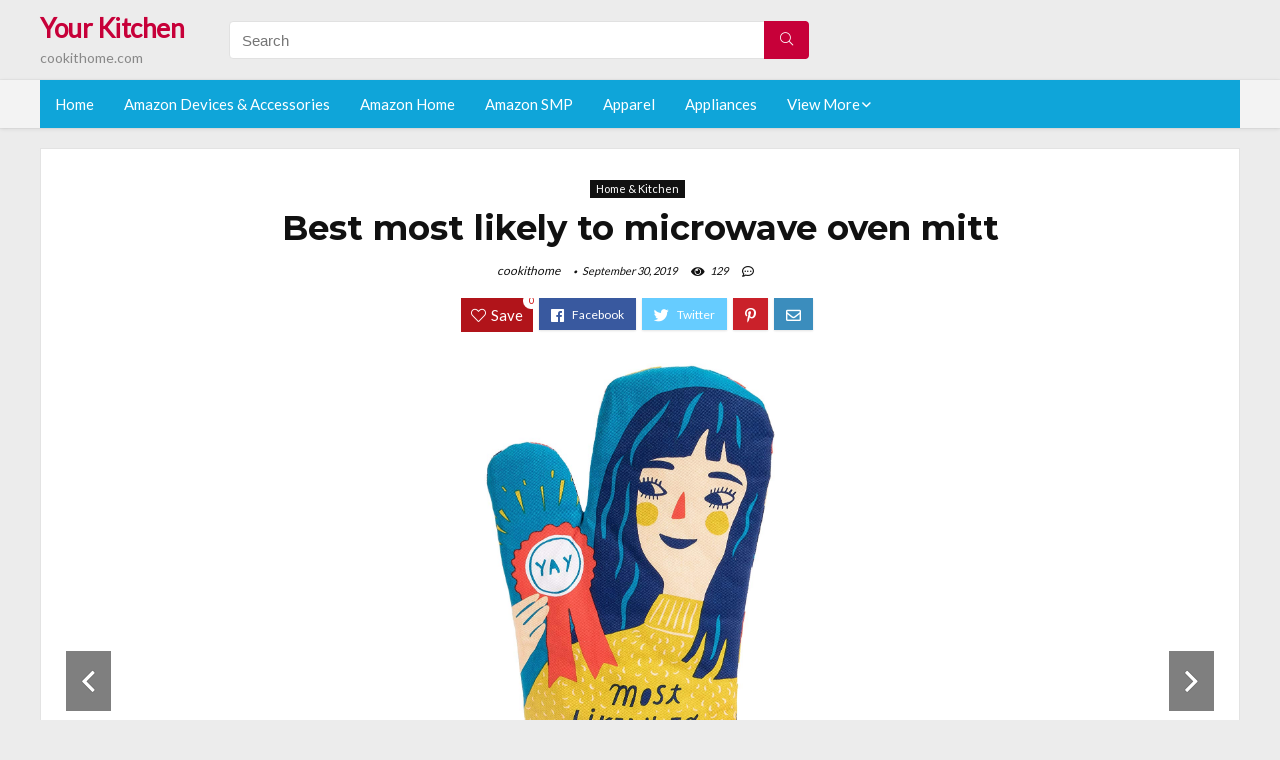

--- FILE ---
content_type: text/html; charset=UTF-8
request_url: https://cookithome.com/most-likely-to-microwave-oven-mitt/
body_size: 25373
content:
<!DOCTYPE html>
<!--[if IE 8]>    <html class="ie8" lang="en-US"> <![endif]-->
<!--[if IE 9]>    <html class="ie9" lang="en-US"> <![endif]-->
<!--[if (gt IE 9)|!(IE)] lang="en-US"><![endif]-->
<html lang="en-US">
<head>
<meta charset="utf-8" />
<meta name=viewport content="width=device-width, initial-scale=1.0" />
<!-- feeds & pingback -->
<link rel="profile" href="https://gmpg.org/xfn/11" />
<link rel="pingback" href="https://cookithome.com/xmlrpc.php" />
<!--[if lt IE 9]><script src="https://cookithome.com/wp-content/themes/rehub/js/html5shiv.js"></script><![endif]-->	
<title>Best most likely to microwave oven mitt &#8211; Your Kitchen</title>
<link rel='dns-prefetch' href='//fonts.googleapis.com' />
<link rel='dns-prefetch' href='//s.w.org' />
<link href='https://fonts.gstatic.com' crossorigin rel='preconnect' />
<link rel="alternate" type="application/rss+xml" title="Your Kitchen &raquo; Feed" href="https://cookithome.com/feed/" />
<link rel="alternate" type="application/rss+xml" title="Your Kitchen &raquo; Comments Feed" href="https://cookithome.com/comments/feed/" />
<meta property="og:site_name" content="Your Kitchen"/><meta property="og:url" content="https://cookithome.com/most-likely-to-microwave-oven-mitt/"/><meta property="og:title" content="Best most likely to microwave oven mitt"/><meta property="og:type" content="article"/><script type="application/ld+json">{"@context":"http:\/\/schema.org\/","@type":"Review","name":"Excellent","datePublished":"2019-09-30 09:27:54","dateModified":"2019-09-30 09:27:54","reviewBody":"Best most likely to microwave oven mitt: Top-Rated Brands & What to Buy","reviewRating":{"@type":"Rating","worstRating":"1","bestRating":"10","ratingValue":10},"author":{"@type":"Person","name":"cookithome"},"itemReviewed":{"@type":"Thing","name":"Best most likely to microwave oven mitt"}}</script>		<script type="text/javascript">
			window._wpemojiSettings = {"baseUrl":"https:\/\/s.w.org\/images\/core\/emoji\/12.0.0-1\/72x72\/","ext":".png","svgUrl":"https:\/\/s.w.org\/images\/core\/emoji\/12.0.0-1\/svg\/","svgExt":".svg","source":{"concatemoji":"https:\/\/cookithome.com\/wp-includes\/js\/wp-emoji-release.min.js?ver=5.2.23"}};
			!function(e,a,t){var n,r,o,i=a.createElement("canvas"),p=i.getContext&&i.getContext("2d");function s(e,t){var a=String.fromCharCode;p.clearRect(0,0,i.width,i.height),p.fillText(a.apply(this,e),0,0);e=i.toDataURL();return p.clearRect(0,0,i.width,i.height),p.fillText(a.apply(this,t),0,0),e===i.toDataURL()}function c(e){var t=a.createElement("script");t.src=e,t.defer=t.type="text/javascript",a.getElementsByTagName("head")[0].appendChild(t)}for(o=Array("flag","emoji"),t.supports={everything:!0,everythingExceptFlag:!0},r=0;r<o.length;r++)t.supports[o[r]]=function(e){if(!p||!p.fillText)return!1;switch(p.textBaseline="top",p.font="600 32px Arial",e){case"flag":return s([55356,56826,55356,56819],[55356,56826,8203,55356,56819])?!1:!s([55356,57332,56128,56423,56128,56418,56128,56421,56128,56430,56128,56423,56128,56447],[55356,57332,8203,56128,56423,8203,56128,56418,8203,56128,56421,8203,56128,56430,8203,56128,56423,8203,56128,56447]);case"emoji":return!s([55357,56424,55356,57342,8205,55358,56605,8205,55357,56424,55356,57340],[55357,56424,55356,57342,8203,55358,56605,8203,55357,56424,55356,57340])}return!1}(o[r]),t.supports.everything=t.supports.everything&&t.supports[o[r]],"flag"!==o[r]&&(t.supports.everythingExceptFlag=t.supports.everythingExceptFlag&&t.supports[o[r]]);t.supports.everythingExceptFlag=t.supports.everythingExceptFlag&&!t.supports.flag,t.DOMReady=!1,t.readyCallback=function(){t.DOMReady=!0},t.supports.everything||(n=function(){t.readyCallback()},a.addEventListener?(a.addEventListener("DOMContentLoaded",n,!1),e.addEventListener("load",n,!1)):(e.attachEvent("onload",n),a.attachEvent("onreadystatechange",function(){"complete"===a.readyState&&t.readyCallback()})),(n=t.source||{}).concatemoji?c(n.concatemoji):n.wpemoji&&n.twemoji&&(c(n.twemoji),c(n.wpemoji)))}(window,document,window._wpemojiSettings);
		</script>
		<style type="text/css">
img.wp-smiley,
img.emoji {
	display: inline !important;
	border: none !important;
	box-shadow: none !important;
	height: 1em !important;
	width: 1em !important;
	margin: 0 .07em !important;
	vertical-align: -0.1em !important;
	background: none !important;
	padding: 0 !important;
}
</style>
	<link rel='stylesheet' id='wp-block-library-css'  href='https://cookithome.com/wp-includes/css/dist/block-library/style.min.css?ver=5.2.23' type='text/css' media='all' />
<link rel='stylesheet' id='dashicons-css'  href='https://cookithome.com/wp-includes/css/dashicons.min.css?ver=5.2.23' type='text/css' media='all' />
<link rel='stylesheet' id='default_font-css'  href='//fonts.googleapis.com/css?family=Noto+Serif%3A400%2C700&#038;ver=5.2.23' type='text/css' media='all' />
<link rel='stylesheet' id='head_nav-css'  href='//fonts.googleapis.com/css?family=Montserrat%3A700&#038;ver=5.2.23' type='text/css' media='all' />
<link rel='stylesheet' id='Lato-css'  href='//fonts.googleapis.com/css?family=Lato%3Anormal&#038;subset=latin&#038;ver=5.2.23' type='text/css' media='all' />
<link rel='stylesheet' id='parent-style-css'  href='https://cookithome.com/wp-content/themes/rehub/style.css?ver=8.5.3' type='text/css' media='all' />
<link rel='stylesheet' id='eggrehub-css'  href='https://cookithome.com/wp-content/themes/rehub/css/eggrehub.css?ver=8.5.3' type='text/css' media='all' />
<link rel='stylesheet' id='rhstyle-css'  href='https://cookithome.com/wp-content/themes/rehub-things/style.css?ver=8.5.3' type='text/css' media='all' />
<link rel='stylesheet' id='responsive-css'  href='https://cookithome.com/wp-content/themes/rehub/css/responsive.css?ver=8.5.3' type='text/css' media='all' />
<link rel='stylesheet' id='rehub_shortcode-css'  href='https://cookithome.com/wp-content/themes/rehub/shortcodes/css/css.css?ver=8.5.3' type='text/css' media='all' />
<link rel='stylesheet' id='rehubfontawesome-css'  href='https://cookithome.com/wp-content/themes/rehub/vafpress-framework/public/css/vendor/font-awesome.min.css?ver=5.0.9' type='text/css' media='all' />
<script type='text/javascript' src='https://cookithome.com/wp-includes/js/jquery/jquery.js?ver=1.12.4-wp'></script>
<script type='text/javascript' src='https://cookithome.com/wp-includes/js/jquery/jquery-migrate.min.js?ver=1.4.1'></script>
<script type='text/javascript'>
/* <![CDATA[ */
var ceggPriceAlert = {"ajaxurl":"https:\/\/cookithome.com\/wp-admin\/admin-ajax.php","nonce":"be3e7635b8"};
/* ]]> */
</script>
<script type='text/javascript' src='https://cookithome.com/wp-content/plugins/content-egg/res/js/price_alert.js?ver=5.2.23'></script>
<script type='text/javascript'>
/* <![CDATA[ */
var postviewvar = {"rhpost_ajax_url":"https:\/\/cookithome.com\/wp-content\/themes\/rehub\/functions\/rehub_ajax.php","post_id":"1233"};
/* ]]> */
</script>
<script type='text/javascript' src='https://cookithome.com/wp-content/themes/rehub/js/postviews.js?ver=5.2.23'></script>
<link rel='https://api.w.org/' href='https://cookithome.com/wp-json/' />
<link rel="EditURI" type="application/rsd+xml" title="RSD" href="https://cookithome.com/xmlrpc.php?rsd" />
<link rel="wlwmanifest" type="application/wlwmanifest+xml" href="https://cookithome.com/wp-includes/wlwmanifest.xml" /> 
<link rel='prev' title='Best miele olympus vaccum cleaner bags' href='https://cookithome.com/miele-olympus-vaccum-cleaner-bags/' />
<link rel='next' title='Best holmes mini black tower fan' href='https://cookithome.com/holmes-mini-black-tower-fan/' />
<meta name="generator" content="WordPress 5.2.23" />
<link rel="canonical" href="https://cookithome.com/most-likely-to-microwave-oven-mitt/" />
<link rel='shortlink' href='https://cookithome.com/?p=1233' />
<link rel="alternate" type="application/json+oembed" href="https://cookithome.com/wp-json/oembed/1.0/embed?url=https%3A%2F%2Fcookithome.com%2Fmost-likely-to-microwave-oven-mitt%2F" />
<link rel="alternate" type="text/xml+oembed" href="https://cookithome.com/wp-json/oembed/1.0/embed?url=https%3A%2F%2Fcookithome.com%2Fmost-likely-to-microwave-oven-mitt%2F&#038;format=xml" />
<style>.woocommerce .products ul, .woocommerce ul.products {
    margin: 0 0 0em;
}

img.zoomImg {
    display:inline !important; 
}
</style>

<script>jQuery(document).ready(function ($) {
    // lazy load
    if ('') {
        jQuery.extend(jQuery.lazyLoadXT, {
            srcAttr: 'data-src',
            visibleOnly: false,
            updateEvent: 'load orientationchange resize scroll touchmove focus hover'
        });
    }

    // woocommerce lightbox/zoom
    disableClick($);

    // for all images at single product page
    setTimeout(function () {
        resizeImg($);
        jQuery('a.woocommerce-product-gallery__trigger').css('visibility', 'visible');
    }, 2500);
});

jQuery(window).on('ajaxComplete', function () {
    if ('') {
        setTimeout(function () {
            jQuery(window).lazyLoadXT();
        }, 300);
    }
});

jQuery(window).on('load', function () {
    jQuery('.flex-viewport').css('height', '100%');
});

function resizeImg($) {
    var imgSelector = ".post img, .page img, .widget-content img, .product img, .wp-admin img, .tax-product_cat img, .fifu img";
    var resizeImage = function (sSel) {
        jQuery(sSel).each(function () {
            //original size
            var width = $(this)['0'].naturalWidth;
            var height = $(this)['0'].naturalHeight;
            jQuery(this).attr('data-large_image_width', width);
            jQuery(this).attr('data-large_image_height', height);

            //100%
            //var ratio = width / height;
            //jQuery(this).attr('data-large_image_width', jQuery(window).width() * ratio);
            //jQuery(this).attr('data-large_image_height', jQuery(window).width());
        });
    };
    resizeImage(imgSelector);
}

function disableClick($) {
    if ('') {
        jQuery('.woocommerce-product-gallery__image').each(function (index) {
            jQuery(this).children().click(function () {
                return false;
            });
            jQuery(this).children().children().css("cursor", "default");
        });
    }
}
</script>
<style>[class$="woocommerce-product-gallery__trigger"] {visibility:hidden;}</style><!-- Schema optimized by Schema Pro --><script type="application/ld+json">{"@context":"https:\/\/schema.org","@type":"Product","name":"Best most likely to microwave oven mitt","image":{"@type":"ImageObject","url":"https:\/\/images-na.ssl-images-amazon.com\/images\/I\/81c6zKi0pzL._SL1500_.jpg"},"description":"Best most likely to microwave oven mitt","sku":"Best most likely to microwave oven mitt","brand":{"@type":"Thing","name":"Amazon"},"aggregateRating":{"@type":"AggregateRating","ratingValue":"5","reviewCount":"1102"},"offers":{"@type":"Offer","price":"0","url":"https:\/\/cookithome.com\/most-likely-to-microwave-oven-mitt\/","priceCurrency":"USD","availability":"InStock"}}</script><!-- / Schema optimized by Schema Pro --><!-- sitelink-search-box Schema optimized by Schema Pro --><script type="application/ld+json">{"@context":"https:\/\/schema.org","@type":"WebSite","name":"Your Kitchen","url":"https:\/\/cookithome.com","potentialAction":[{"@type":"SearchAction","target":"https:\/\/cookithome.com\/?s={search_term_string}","query-input":"required name=search_term_string"}]}</script><!-- / sitelink-search-box Schema optimized by Schema Pro --><!-- breadcrumb Schema optimized by Schema Pro --><script type="application/ld+json">{"@context":"https:\/\/schema.org","@type":"BreadcrumbList","itemListElement":[{"@type":"ListItem","position":1,"item":{"@id":"https:\/\/cookithome.com\/","name":"Home"}},{"@type":"ListItem","position":2,"item":{"@id":"https:\/\/cookithome.com\/most-likely-to-microwave-oven-mitt\/","name":"Best most likely to microwave oven mitt"}}]}</script><!-- / breadcrumb Schema optimized by Schema Pro --><style type="text/css"> .main-nav{box-shadow:0 1px 4px rgba(0,0,0,0.1),0 0 0 1px rgba(0,0,0,0.03);}.priced_block .btn_offer_block,.rh-deal-compact-btn,.wpsm-button.rehub_main_btn,input[type="submit"],.woocommerce div.product p.price,.rehub_feat_block div.offer_title,.rh_wrapper_video_playlist .rh_video_title_and_time .rh_video_title,.main_slider .flex-overlay h2,.main_slider .flex-overlay a.btn_more,.re-line-badge,.related_articles ul li > a,h1,h2,h3,h4,h5,h6,.tabs-menu li,.cats_def a,.btn_more,.widget.tabs > ul > li,.widget .title,.title h1,.title h5,.small_post blockquote p,.related_articles .related_title,#comments .title_comments,.commentlist .comment-author .fn,.commentlist .comment-author .fn a,#commentform #submit,.media_video > p,.rate_bar_wrap .review-top .review-text span.review-header,.ap-pro-form-field-wrapper input[type="submit"],.vc_btn3,.wpsm-numbox.wpsm-style6 span.num,.wpsm-numbox.wpsm-style5 span.num,.woocommerce ul.product_list_widget li a,.widget.better_woocat,.re-compare-destin.wpsm-button,.rehub-main-font,.vc_general.vc_btn3,.cegg-list-logo-title,.logo .textlogo,.woocommerce .summary .masked_coupon,.woocommerce a.woo_loop_btn,.woocommerce input.button.alt,.woocommerce a.add_to_cart_button,.woocommerce .single_add_to_cart_button,.woocommerce div.product form.cart .button,.woocommerce .checkout-button.button,.woofiltersbig .prdctfltr_buttons a.prdctfltr_woocommerce_filter_submit,#buddypress input[type="submit"],#buddypress input[type="button"],#buddypress input[type="reset"],#buddypress button.submit,.wcv-grid a.button,input.gmw-submit,#ws-plugin--s2member-profile-submit,#rtmedia_create_new_album,input[type="submit"].dokan-btn-theme,a.dokan-btn-theme,.dokan-btn-theme,.woocommerce div.product .single_add_to_cart_button,.woocommerce div.product .summary .masked_coupon,.woocommerce div.product .summary .price,.wvm_plan,.wp-block-quote.is-style-large,.wp-block-button .wp-block-button__link{font-family:"Lato",trebuchet ms;font-weight:;font-style:;}.news .detail p,article,.small_post > p,.title_star_ajax,.breadcrumb,footer div.f_text,.header-top .top-nav li,.related_articles ul li > a,.commentlist .comment-content p,.sidebar,.prosconswidget,.rehub-body-font,body,.post{font-family:"Lato",arial !important;font-weight:normal!important;font-style:!important;}article,.post{font-size:16px;} .widget .title:after{border-bottom:2px solid #c70039;}.rehub-main-color-border,nav.top_menu > ul > li.vertical-menu.border-main-color .sub-menu,.rh-main-bg-hover:hover,.wp-block-quote,ul.def_btn_link_tabs li.active a,.wp-block-pullquote{border-color:#c70039;}.wpsm_promobox.rehub_promobox{border-left-color:#c70039!important;}.top_rating_block .top_rating_item .rating_col a.read_full,.color_link{color:#c70039 !important;}.search-header-contents{border-top-color:#c70039;}.wpb_content_element.wpsm-tabs.n_b_tab .wpb_tour_tabs_wrapper .wpb_tabs_nav .ui-state-active a{border-bottom:3px solid #c70039 !important}.featured_slider:hover .score,.top_chart_controls .controls:hover,article.post .wpsm_toplist_heading:before{border-color:#c70039;}.btn_more:hover,.small_post .overlay .btn_more:hover,.tw-pagination .current{border:1px solid #c70039;color:#fff}.wpsm-tabs ul.ui-tabs-nav .ui-state-active a,.rehub_woo_review .rehub_woo_tabs_menu li.current{border-top:3px solid #c70039;}.wps_promobox{border-left:3px solid #c70039;}.gallery-pics .gp-overlay{box-shadow:0 0 0 4px #c70039 inset;}.post .rehub_woo_tabs_menu li.current,.woocommerce div.product .woocommerce-tabs ul.tabs li.active{border-top:2px solid #c70039;}.rething_item a.cat{border-bottom-color:#c70039}nav.top_menu ul li ul{border-bottom:2px solid #c70039;}.widget.deal_daywoo,.elementor-widget .deal_daywoo{border:3px solid #c70039;padding:20px;background:#fff;}.deal_daywoo .wpsm-bar-bar{background-color:#c70039 !important} #buddypress div.item-list-tabs ul li.selected a span,#buddypress div.item-list-tabs ul li.current a span,#buddypress div.item-list-tabs ul li a span,.user-profile-div .user-menu-tab > li.active > a,.user-profile-div .user-menu-tab > li.active > a:focus,.user-profile-div .user-menu-tab > li.active > a:hover,.slide .news_cat a,.news_in_thumb:hover .news_cat a,.news_out_thumb:hover .news_cat a,.col-feat-grid:hover .news_cat a,.carousel-style-deal .re_carousel .controls,.re_carousel .controls:hover,.openedprevnext .postNavigation a,.postNavigation a:hover,.top_chart_pagination a.selected,.flex-control-paging li a.flex-active,.flex-control-paging li a:hover,.widget_edd_cart_widget .edd-cart-number-of-items .edd-cart-quantity,.btn_more:hover,.tabs-menu li:hover,.tabs-menu li.current,.featured_slider:hover .score,#bbp_user_edit_submit,.bbp-topic-pagination a,.bbp-topic-pagination a,.custom-checkbox label.checked:after,.slider_post .caption,ul.postpagination li.active a,ul.postpagination li:hover a,ul.postpagination li a:focus,.top_theme h5 strong,.re_carousel .text:after,#topcontrol:hover,.main_slider .flex-overlay:hover a.read-more,.rehub_chimp #mc_embed_signup input#mc-embedded-subscribe,#rank_1.top_rating_item .rank_count,#toplistmenu > ul li:before,.rehub_chimp:before,.wpsm-members > strong:first-child,.r_catbox_btn,.wpcf7 .wpcf7-submit,.comm_meta_wrap .rh_user_s2_label,.wpsm_pretty_hover li:hover,.wpsm_pretty_hover li.current,.rehub-main-color-bg,.togglegreedybtn:after,.rh-bg-hover-color:hover .news_cat a,.rh-main-bg-hover:hover,.rh_wrapper_video_playlist .rh_video_currently_playing,.rh_wrapper_video_playlist .rh_video_currently_playing.rh_click_video:hover,.rtmedia-list-item .rtmedia-album-media-count,.tw-pagination .current,.dokan-dashboard .dokan-dash-sidebar ul.dokan-dashboard-menu li.active,.dokan-dashboard .dokan-dash-sidebar ul.dokan-dashboard-menu li:hover,.dokan-dashboard .dokan-dash-sidebar ul.dokan-dashboard-menu li.dokan-common-links a:hover,#ywqa-submit-question,.woocommerce .widget_price_filter .ui-slider .ui-slider-range,.rh-hov-bor-line > a:after,nav.top_menu > ul:not(.off-canvas) > li > a:after,.rh-border-line:after{background:#c70039;}@media (max-width:767px){.postNavigation a{background:#c70039;}}.rh-main-bg-hover:hover{color:#fff !important} a,.carousel-style-deal .deal-item .priced_block .price_count ins,nav.top_menu ul li.menu-item-has-children ul li.menu-item-has-children > a:before,.top_chart_controls .controls:hover,.flexslider .fa-pulse,.footer-bottom .widget .f_menu li a:hover,.comment_form h3 a,.bbp-body li.bbp-forum-info > a:hover,.bbp-body li.bbp-topic-title > a:hover,#subscription-toggle a:before,#favorite-toggle a:before,.aff_offer_links .aff_name a,.rh-deal-price,.commentlist .comment-content small a,.related_articles .title_cat_related a,article em.emph,.campare_table table.one td strong.red,.sidebar .tabs-item .detail p a,.footer-bottom .widget .title span,footer p a,.welcome-frase strong,article.post .wpsm_toplist_heading:before,.post a.color_link,.categoriesbox:hover h3 a:after,.bbp-body li.bbp-forum-info > a,.bbp-body li.bbp-topic-title > a,.widget .title i,.woocommerce-MyAccount-navigation ul li.is-active a,.category-vendormenu li.current a,.deal_daywoo .title,.rehub-main-color,.wpsm_pretty_colored ul li.current a,.wpsm_pretty_colored ul li.current,.rh-heading-hover-color:hover h2 a,.rh-heading-hover-color:hover h3 a,.rh-heading-hover-color:hover h4 a,.rh-heading-hover-color:hover h5 a,.rh-heading-icon:before,.widget_layered_nav ul li.chosen a:before,.wp-block-quote.is-style-large p,ul.page-numbers li span.current,ul.page-numbers li a:hover,ul.page-numbers li.active a,.page-link > span:not(.page-link-title),blockquote:not(.wp-block-quote) p,span.re_filtersort_btn:hover,span.active.re_filtersort_btn{color:#c70039;} .page-link > span:not(.page-link-title),.postimagetrend .title,.widget.widget_affegg_widget .title,.widget.top_offers .title,.widget.cegg_widget_products .title,header .header_first_style .search form.search-form [type="submit"],header .header_eight_style .search form.search-form [type="submit"],.more_post a,.more_post span,.filter_home_pick span.active,.filter_home_pick span:hover,.filter_product_pick span.active,.filter_product_pick span:hover,.rh_tab_links a.active,.rh_tab_links a:hover,.wcv-navigation ul.menu li.active,.wcv-navigation ul.menu li:hover a,form.search-form [type="submit"],.rehub-sec-color-bg,input#ywqa-submit-question,input#ywqa-send-answer,.woocommerce button.button.alt,.tabsajax span.active.re_filtersort_btn{background:#c70039 !important;color:#fff !important;outline:0}.widget.widget_affegg_widget .title:after,.widget.top_offers .title:after,.vc_tta-tabs.wpsm-tabs .vc_tta-tab.vc_active,.vc_tta-tabs.wpsm-tabs .vc_tta-panel.vc_active .vc_tta-panel-heading,.widget.cegg_widget_products .title:after{border-top-color:#c70039 !important;}.page-link > span:not(.page-link-title){border:1px solid #c70039;}.page-link > span:not(.page-link-title),.header_first_style .search form.search-form [type="submit"] i{color:#fff !important;}.rh_tab_links a.active,.rh_tab_links a:hover,.rehub-sec-color-border,nav.top_menu > ul > li.vertical-menu.border-sec-color > .sub-menu{border-color:#c70039}.rh_wrapper_video_playlist .rh_video_currently_playing,.rh_wrapper_video_playlist .rh_video_currently_playing.rh_click_video:hover{background-color:#c70039;box-shadow:1200px 0 0 #c70039 inset;}.rehub-sec-color{color:#c70039} .price_count,.rehub_offer_coupon,#buddypress .dir-search input[type=text],.gmw-form-wrapper input[type=text],.gmw-form-wrapper select,.rh_post_layout_big_offer .priced_block .btn_offer_block,#buddypress a.button,.btn_more,#main_header .wpsm-button,#rh-header-cover-image .wpsm-button,#wcvendor_image_bg .wpsm-button,.rate-bar-bar,.rate-bar,.rehub-main-smooth,.re_filter_instore span.re_filtersort_btn:hover,.re_filter_instore span.active.re_filtersort_btn{border-radius:100px}.news .priced_block .price_count,.blog_string .priced_block .price_count,.main_slider .price_count{margin-right:5px}.right_aff .priced_block .btn_offer_block,.right_aff .priced_block .price_count{border-radius:0 !important}form.search-form.product-search-form input[type="text"]{border-radius:4px 0 0 4px;}form.search-form [type="submit"]{border-radius:0 4px 4px 0;}.rtl form.search-form.product-search-form input[type="text"]{border-radius:0 4px 4px 0;}.rtl form.search-form [type="submit"]{border-radius:4px 0 0 4px;}.woocommerce .products.grid_woo .product,.rh_offer_list .offer_thumb .deal_img_wrap,.rehub_chimp #mc_embed_signup input.email,#mc_embed_signup input#mc-embedded-subscribe,.grid_onsale,.def_btn,input[type="submit"],input[type="button"],input[type="reset"],.wpsm-button,#buddypress div.item-list-tabs ul li a,#buddypress .standard-form input[type=text],#buddypress .standard-form textarea{border-radius:5px}.news-community,.review-top .overall-score,.rate_bar_wrap,.rh_offer_list,.woo-tax-logo,#buddypress form#whats-new-form,#buddypress div#invite-list,#buddypress #send-reply div.message-box,.rehub-sec-smooth,#wcfm-main-contentainer #wcfm-content,.wcfm_welcomebox_header{border-radius:8px}.review-top .overall-score span.overall-text{border-radius:0 0 8px 8px}.rh_offer_list .coupon_btn:before{right:-28px} .woocommerce .summary .masked_coupon,.woocommerce a.woo_loop_btn,.woocommerce input.button.alt,.woocommerce a.add_to_cart_button,.woocommerce-page a.add_to_cart_button,.woocommerce .single_add_to_cart_button,.woocommerce div.product form.cart .button,.woocommerce .checkout-button.button,.woofiltersbig .prdctfltr_buttons a.prdctfltr_woocommerce_filter_submit,.priced_block .btn_offer_block,.priced_block .button,.rh-deal-compact-btn,input.mdf_button,#buddypress input[type="submit"],#buddypress input[type="button"],#buddypress input[type="reset"],#buddypress button.submit,.wpsm-button.rehub_main_btn,.wcv-grid a.button,input.gmw-submit,#ws-plugin--s2member-profile-submit,#rtmedia_create_new_album,input[type="submit"].dokan-btn-theme,a.dokan-btn-theme,.dokan-btn-theme,#wcfm_membership_container a.wcfm_submit_button,.woocommerce button.button,.rehub-main-btn-bg{background:none #c70039 !important;color:#fff !important;border:none !important;text-decoration:none !important;outline:0;box-shadow:-1px 6px 19px rgba(199,0,57,0.25) !important;border-radius:100px !important;}.woocommerce a.woo_loop_btn:hover,.woocommerce input.button.alt:hover,.woocommerce a.add_to_cart_button:hover,.woocommerce-page a.add_to_cart_button:hover,.woocommerce a.single_add_to_cart_button:hover,.woocommerce-page a.single_add_to_cart_button:hover,.woocommerce div.product form.cart .button:hover,.woocommerce-page div.product form.cart .button:hover,.woocommerce .checkout-button.button:hover,.woofiltersbig .prdctfltr_buttons a.prdctfltr_woocommerce_filter_submit:hover,.priced_block .btn_offer_block:hover,.wpsm-button.rehub_main_btn:hover,#buddypress input[type="submit"]:hover,#buddypress input[type="button"]:hover,#buddypress input[type="reset"]:hover,#buddypress button.submit:hover,.small_post .btn:hover,.ap-pro-form-field-wrapper input[type="submit"]:hover,.wcv-grid a.button:hover,#ws-plugin--s2member-profile-submit:hover,input[type="submit"].dokan-btn-theme:hover,a.dokan-btn-theme:hover,.dokan-btn-theme:hover,.rething_button .btn_more:hover,#wcfm_membership_container a.wcfm_submit_button:hover,.woocommerce button.button:hover,.rehub-main-btn-bg:hover{background:none #c70039 !important;color:#fff !important;box-shadow:-1px 6px 13px rgba(199,0,57,0.45) !important;border-color:transparent;}.woocommerce a.woo_loop_btn:active,.woocommerce .button.alt:active,.woocommerce a.add_to_cart_button:active,.woocommerce-page a.add_to_cart_button:active,.woocommerce a.single_add_to_cart_button:active,.woocommerce-page a.single_add_to_cart_button:active,.woocommerce div.product form.cart .button:active,.woocommerce-page div.product form.cart .button:active,.woocommerce .checkout-button.button:active,.woofiltersbig .prdctfltr_buttons a.prdctfltr_woocommerce_filter_submit:active,.wpsm-button.rehub_main_btn:active,#buddypress input[type="submit"]:active,#buddypress input[type="button"]:active,#buddypress input[type="reset"]:active,#buddypress button.submit:active,.ap-pro-form-field-wrapper input[type="submit"]:active,.wcv-grid a.button:active,#ws-plugin--s2member-profile-submit:active,input[type="submit"].dokan-btn-theme:active,a.dokan-btn-theme:active,.dokan-btn-theme:active,.woocommerce button.button:active,.rehub-main-btn-bg:active{background:none #c70039 !important;box-shadow:0 1px 0 #999 !important;top:2px;color:#fff !important;}.rehub_btn_color{background-color:#c70039;border:1px solid #c70039;}.rething_button .btn_more{border:1px solid #c70039;color:#c70039;}.rething_button .priced_block.block_btnblock .price_count{color:#c70039;font-weight:normal;}.widget_merchant_list .buttons_col{background-color:#c70039 !important;}@media (max-width:767px){#float-panel-woo-area{border-top:1px solid #c70039}}.deal_daywoo .price{color:#c70039}</style><style>#toplistmenu ul li a {
    font-size: 14px;
    line-height: 16px;
    font-weight: bold;
}
.sidebar{
  display:none
}

#toplistmenu ul li {
    padding: 20px 15px 20px 5px;
}

#toplistmenu > ul li:before {
    margin: 3px 20px 25px 15px;
}


article h2{
    font-size: 18px;
    line-height: 20px;
}
.flexslider.media_slider .slides img{
  max-height: 500px !important;
width:auto;
}
.title_single_area h1::first-letter {
 text-transform: uppercase;
}
.small_post figure > a img{
max-height: 500px !important;
width:auto;
}
.main-side{
width:100%  !important;
}
.rh-flex-eq-height img {
    height: 250px;
}
ul.children{
  max-height: 350px;
  overflow: scroll;
}
/* 06 :Header > Menu */
.main-navigation > div > ul {
	background-color: #0fa5d9;
	height: 48px;
	line-height: 48px;
}

.main-navigation ul {
	list-style: none;
	margin: 0;
	padding-left: 0;
}

.main-navigation li {
	float: left;
	position: relative;
	padding: 0;
	margin: 0;
}

.main-navigation li:first-child {
	margin-left: 0;
}

.main-navigation a {
	color: #fff;
	text-decoration: none;
	display: inline-block;
	height: 48px;
	line-height: 48px;
	padding: 0 1em;
}

.main-navigation > .menu > ul > li > a:hover,
.main-navigation > div > ul > li > a:hover {
	color: #fff;
}

.main-navigation > .menu > ul > li.page_item_has_children > a,
.main-navigation > div > ul > li.menu-item-has-children > a {
	padding-right: 18px;
}

.main-navigation > .menu > ul > li.page_item_has_children > a:before,
.main-navigation > div > ul > li.menu-item-has-children > a:before {
	font: 14px Font Awesome\ 5 Pro;
    content: '\f107';
	font-style: normal !important;
	font-weight: normal !important;
	font-variant: normal !important;
	text-transform: none !important;
	speak: none;
	line-height: 1;
	-webkit-font-smoothing: antialiased;
	-moz-osx-font-smoothing: grayscale;	
	position: absolute;
	right: 2px;
	top: 18px;		
	font-size: 14px;
	width: 14px;
	text-align: left;
	display: inline-block;
}

.main-navigation li:hover a,
.main-navigation li:focus a {
	background-color: rgba(255,255,255,0.2);
}

.main-navigation > div > ul > li:hover > ul,
.main-navigation > .menu > ul > li:hover > ul {
	visibility: visible;
	opacity: 1;
}

.main-navigation ul ul {
	visibility: hidden;
	opacity: 0;
	width: 180px;
	position: absolute;
	top: 48px;
	left: 0;
	z-index: 99999;
	background: #fff;
	-webkit-box-shadow: 0 1px 2px rgba(0,0,0,0.1);
	box-shadow: 0 1px 2px rgba(0,0,0,0.1);
	-webkit-transition: all 0.4s ease-in-out 0s;
	transition: all 0.4s ease-in-out 0s;
}

.main-navigation ul ul:after {
   	border-bottom: 6px solid #fff;
    border-left: 6px solid rgba(0, 0, 0, 0);
    border-right: 6px solid rgba(0, 0, 0, 0);
    content: "";
    height: 0;
    margin: 0 auto 0 -4px;
    position: absolute;
    text-align: center;
    width: 0;
    left: 1em;
    top: -6px;
}

.main-navigation ul ul li {
	float: none;
	margin: 0;
	border-top: 1px dashed rgba(0,0,0,0.1);
}

.main-navigation ul ul li:first-child {
	border: 0;
}

.main-navigation ul ul a {
	color: #656565;
	display: block;
	height: auto;
    line-height: 1.5;
    padding: 0.75em 1em;
    background: #fff;
}

.main-navigation ul li:hover ul a,
.main-navigation ul li:focus ul a {
	background: #fff;
}

.main-navigation ul ul a:hover,
.main-navigation ul ul a:focus {
	color: #0fa5d9;
}

.main-navigation ul ul ul {
	display: none;
	visibility: visible;
	opacity: 1;
	left: 100%;
	top: 0;
}

.main-navigation ul ul ul:after {
	content: none;
}

.main-navigation ul ul li:hover ul {
	display: block;
}

.main-navigation li:hover > a {
}

.main-navigation ul ul :hover > a {
}

.main-navigation ul ul a:hover {
}

.main-navigation li.current_page_item a,
.main-navigation li.current-menu-item a {
}

/* 06 :Header > Small menu */

.menu-toggle {
	cursor: pointer;
	margin: 8px auto;
	text-align: center;
}

.menu-toggle:before {
	content: url('images/icon-toggle.png');
	display: inline-block;
	width: 24px;
	height: 24px;
	vertical-align: middle;
}

.main-small-navigation {
	background: transparent;
}

.main-small-navigation .menu {
	display: none;
	margin: 0;
	padding: 0;
}

.main-small-navigation .menu a {
	color: #fff;
	display: block;
	float: none;
	border-bottom: 1px solid #444;
	padding: 0.75em;
}

.main-small-navigation > .menu > ul,
.main-small-navigation > div > .menu {
	position: absolute;
	width: 180px;
	top: 40px;
	right: 0;
	margin: 0;
	padding: 0;
	background: #333;
	z-index: 999;
}

.main-small-navigation .menu li {
	padding: 0;
	list-style-type: none;
}

.main-small-navigation .menu ul,
.main-small-navigation .menu ul ul {
	margin: 0;
	padding: 0;
}

.main-small-navigation .menu ul ul li {
	padding: 0;
}
#toplistmenu ul li a {
    font-size: 14px;
    line-height: 16px;
    font-weight: bold;
}

#toplistmenu ul li {
    padding: 20px 15px 20px 5px;
}

#toplistmenu > ul li:before {
    margin: 3px 20px 25px 15px;
}
.sidebar{
display:none
}
.main-side{
width:100%
}


article h2{
    font-size: 18px;
    line-height: 20px;
}
.flexslider.media_slider .slides img{
  max-height: 500px !important;
width:auto;
}
.title_single_area h1::first-letter {
 text-transform: uppercase;
}
.small_post figure > a img{
max-height: 500px !important;
width:auto;
}

.product_egg.single_product_egg {
    border-bottom: 0px !important;
    margin-bottom: 0px !important;
}
.col_wrap_two .col_item{
    margin: 0 2.5% 0px !important;
}
.rh-flex-eq-height img{
 height:250px;
}
.main-navigation ul ul{
max-height:300px;
overflow: scroll;
}
.table_view_block{
	padding:0px;
	margin:0px;
	border-bottom:1px solid #ddd;
	border-left:1px solid #ddd;
	border-right:1px solid #ddd;
	clear: both;
	display:table;
	overflow: hidden;
    position: relative;
    width: 100%;
    background-color: #fff;
}
.review_tabs_header{
    height: 45px;
    font-weight: bold;
	display:table-row;
	background-color:#ebf6e0;
}
.service-button{
    display:none;
}
.btn_offer_block,.offer_button{
	padding: 10px;
  color: white !important;
  background-color: #f47555;
}
.priced_block {
	text-align:center;
}
.wpsm_toplist_heading{
	padding:20px 0px;
	font-weight:bold;
}
.image.col_item{
	text-align:center;
}
.lazyimages{
	max-height:500px;
	width:auto;
}
.rehub_bordered_block {
    border: 1px solid #ddd;
    box-shadow: 0 0 20px #F0F0F0;
    margin-bottom: 25px;
    padding: 18px 16px;
    overflow: hidden;
    clear: both;
    position: relative;
    background-color: #fff;
}
.table_view_block .offer_thumb {
    position: relative;
    float: none;
    margin: 0;
    display: table-cell;
    min-width: 100px;
    vertical-align: middle;
    text-align: center;
    width: 100px;
    padding-right: 10px;
    padding-left: 5px;
}
.table_view_block .desc_col {
    padding: 0px 5px 0px;
    display: table-cell;
    vertical-align: middle;
}
.review_tabs .desc_col {
    padding: 10px 5px 0px;
}
.table_view_block .buttons_col {
    text-align: center;
    display: table-cell;
    vertical-align: middle;
}
.top_rating_item .buttons_col, .top_rating_block.list_style_rating .top_rating_item>div.buttons_col, .table_view_block .buttons_col, .top_table_block .top_rating_item td.buttons_col {
    padding: 15px 25px;
    width: 210px;
}

.radial-progress {
    width: 65px;
    height: 65px;
    background-color: #29B2ED;
    border-radius: 50%;
    margin: 0 auto;
    position: relative;
}
.radial-progress .inset {
    color: #111111;
    width: 55px;
    height: 55px;
    position: absolute;
    margin-left: 5px;
    margin-top: 5px;
    background-color: #fbfbfb;
    border-radius: 50%;
    box-shadow: 6px 6px 10px rgba(0, 0, 0, 0.2);
}
.table_view_block h4.offer_title {
    margin: 0 0 15px 0;
}
.radial-progress .inset .percentage, .re_title_inmodal {
    font-size: 20px;
}

.radial-progress .inset .percentage {
    width: 55px;
    position: absolute;
    top: 50%;
    text-align: center;
    font: 700 23px/25px 'Roboto', Arial;
    margin-top: -12px;
}

.review_tabs{
	display:table-row
}
.review_tabs .offer_thumb{
	font-size:13px;
}
.review_tabs .offer_thumb .score{
	font-size:30px;
	font-weight: bold;
}
.review_tabs .offer_thumb .score::after{
  content: " ";
    background:url('[data-uri]');
    width: 30px;
    height: 26px;
    display: inline-block;
    background-size: 30px;
}
.review_tabs_header .offer_thumb{
	border-bottom: 1px solid #ddd;
	text-transform: uppercase;
}
.review_tabs_header .desc_col{
	border-bottom: 1px solid #ddd;
	text-transform: uppercase;
}
h4.offer_title{
    font-size:15px;
    font-weight:500;
}
h4.offer_brand{
 font-size:15px;
}
.offer_title a{
    color:#363a60;
}
.desc_col .sbutton{
    padding: 10px 20px;
    background-color: #e53278;
    color: white;
    border-radius: 20px;
}
.single-featured-image{
    max-width: 450px;
    margin: auto;
}
.single-post #sidebar{
    padding-top:55px;
}
.category #search-3{
    margin-top:81px;
}
.container {
    max-width: 1210px;
}
.single_post{
    padding-left:20px;
    padding-right:20px;
}
.single_post h2,h3{
    font-size:20px;
}
.score_col{
    background: #29B2ED;
    font-size: 12px;
    color: #fff;
    font-weight: bold;
    width: 65px;
    margin: 3px auto;
    height: 25px;
    line-height: 25px;
}
.featured-thumbnail {
    padding: 20px;
}
.featured-thumbnail img{
    width: 300px;
}
#Our_Promise_to_Readers{
    font-size:20px;
    text-align:center;
}
@media screen and (max-width: 767px)
{
    .review_tabs_header{
        display:none !important;
    }
    .review_tabs {
        width: 100%;
    }
}
.re-starburst.badge_2, .re-starburst.badge_2 span, .re-line-badge.badge_2, .re-ribbon-badge.badge_2 span {
    background: #FFBC00;
}

.re-ribbon-badge.left-badge span {
    transform: rotate(-45deg);
    right: 0;
}
.re-ribbon-badge span {
    font: bold 10px/28px Arial;
    color: #FFF;
    text-transform: uppercase;
    text-align: center;
    transform: rotate(45deg);
    width: 125px;
    display: block;
    background: #77B21D;
    box-shadow: 0 3px 10px -5px rgba(0, 0, 0, 1);
    position: absolute;
    top: 21px;
    right: -27px;
}
.re-ribbon-badge span::before {
    content: "";
    position: absolute;
    left: 0px;
    top: 100%;
    z-index: -1;
    border-left: 3px solid #333;
    border-right: 3px solid transparent;
    border-bottom: 3px solid transparent;
    border-top: 3px solid #333;
}
.re-ribbon-badge span::after {
    content: "";
    position: absolute;
    right: 0px;
    top: 100%;
    z-index: -1;
    border-left: 3px solid transparent;
    border-right: 3px solid #333;
    border-bottom: 3px solid transparent;
    border-top: 3px solid #333;
}
.re-ribbon-badge.left-badge {
    right: auto;
    left: -8px;
    text-align: left;
}
.re-ribbon-badge {
    -webkit-font-smoothing: antialiased;
    position: absolute;
    right: -5px;
    top: -5px;
    overflow: hidden;
    width: 100px;
    height: 100px;
    text-align: right;
    z-index: 2;
    pointer-events: none;
}
@media screen and (max-width: 767px)
{
    .table_view_block{
        padding:10px;
    }
    .table_view_block.first{
         border-top: 1px solid #ddd;
         padding:0px;
    }
    .offer_thumb, .table_view_block .offer_thumb {
        float: none;
        margin: 0 auto 15px;
        padding: 0;
        display: inline-block;
        width: 100%;
    }
    .table_view_block .desc_col, .table_view_block .buttons_col, .table_view_block .price_col, .top_table_block .buttons_col, .top_rating_item .buttons_col {
        display: block;
        padding: 0;
        text-align: center;
        margin: 0 auto 15px auto;
        width: auto;
        min-width: 1px;
    }
}
.featured-thumbnail img{
	max-height:250px;
	width:auto;
	max-width:350px;
}
#content_box article{
	height:460px
}
.related-posts article header{
	border:0px !important;
}
.col_wrap_two .col_item {
    width: 100%;
    margin: 0px;
    float: left;
}
.single_product_egg {
    border-bottom: 1px solid #ededed;
    margin-bottom: 0px;
    padding: 30px;
}
.rh-post-wrapper{
 padding: 30px;
}
.post .wpsm_toplist_heading::before {
	content:none;
}</style></head>
<body class="post-template-default single single-post postid-1233 single-format-standard supports-webp wp-schema-pro-1.4.1">
	               
<!-- Outer Start -->
<div class="rh-outer-wrap">
    <div id="top_ankor"></div>
    <!-- HEADER -->
            <header id="main_header" class="white_style">
            <div class="header_wrap">
                                                <!-- Logo section -->
<div class="logo_section_wrap">
    <div class="rh-container">
        <div class="logo-section rh-flex-center-align tabletblockdisplay header_seven_style clearfix">
            <div class="logo">
          		          			<div class="textlogo fontbold rehub-main-color">Your Kitchen</div>
                    <div class="sloganlogo">cookithome.com</div>
          		       
            </div>                       
            <div class="search head_search">
                                <form  role="search" method="get" class="search-form" action="https://cookithome.com/">
  	<input type="text" name="s" placeholder="Search" class="re-ajax-search" autocomplete="off" data-posttype="post" data-enable_compare="1">
  	<input type="hidden" name="post_type" value="post" />  	<button type="submit" class="btnsearch"><i class="fal fa-search"></i></button>
</form>
<div class="re-aj-search-wrap"></div>            </div>
            <div class=" rh-flex-right-align">
                <div class="header-actions-logo rh-flex-right-align">
                    <div class="tabledisplay">
                         
                         
                                                                                   
                                                                        
                    </div>                     
                </div>  
            </div>                        
        </div>
    </div>
</div>
<!-- /Logo section -->  
<!-- Main Navigation -->
<div class="search-form-inheader header_icons_menu main-nav white_style">  
    <div class="main-navigation  rh-container"> 
	   <div class="menu"><ul style="height:48px"><li class="current_page_item"><a href="https://cookithome.com/">Home</a></li>
			<!--Get all categories to add top menu items here -->
									<li class="page_item "><a href="https://cookithome.com/category/Amazon-Devices-Accessories/" alt="Amazon Devices &amp; Accessories">Amazon Devices &amp; Accessories</a>
								
			</li>
			
			 
						<li class="page_item "><a href="https://cookithome.com/category/Amazon-Home/" alt="Amazon Home">Amazon Home</a>
								
			</li>
			
			 
						<li class="page_item "><a href="https://cookithome.com/category/Amazon-SMP/" alt="Amazon SMP">Amazon SMP</a>
								
			</li>
			
			 
						<li class="page_item "><a href="https://cookithome.com/category/Apparel/" alt="Apparel">Apparel</a>
								
			</li>
			
			 
						<li class="page_item "><a href="https://cookithome.com/category/Appliances/" alt="Appliances">Appliances</a>
								
			</li>
			
			 
							<li class="page_item page_item_has_children"><a href="#" alt="View More">View More</a>
									<ul class="children">
								<li class="page_item"><a href="https://cookithome.com/category/Art-and-Craft-Supply/" alt="Art and Craft Supply">Art and Craft Supply</a></li>
								<li class="page_item"><a href="https://cookithome.com/category/Arts-Crafts-Sewing/" alt="Arts, Crafts &amp; Sewing">Arts, Crafts &amp; Sewing</a></li>
								<li class="page_item"><a href="https://cookithome.com/category/Audible/" alt="Audible">Audible</a></li>
								<li class="page_item"><a href="https://cookithome.com/category/Automotive/" alt="Automotive">Automotive</a></li>
								<li class="page_item"><a href="https://cookithome.com/category/Automotive-Parts-and-Accessories/" alt="Automotive Parts and Accessories">Automotive Parts and Accessories</a></li>
								<li class="page_item"><a href="https://cookithome.com/category/Baby-Product/" alt="Baby Product">Baby Product</a></li>
								<li class="page_item"><a href="https://cookithome.com/category/Baby-Products/" alt="Baby Products">Baby Products</a></li>
								<li class="page_item"><a href="https://cookithome.com/category/Beauty/" alt="Beauty">Beauty</a></li>
								<li class="page_item"><a href="https://cookithome.com/category/Beauty-Personal-Care/" alt="Beauty &amp; Personal Care">Beauty &amp; Personal Care</a></li>
								<li class="page_item"><a href="https://cookithome.com/category/BISS/" alt="BISS">BISS</a></li>
								<li class="page_item"><a href="https://cookithome.com/category/BISS-Basic/" alt="BISS Basic">BISS Basic</a></li>
								<li class="page_item"><a href="https://cookithome.com/category/Car-Audio-or-Theater/" alt="Car Audio or Theater">Car Audio or Theater</a></li>
								<li class="page_item"><a href="https://cookithome.com/category/CDs-Vinyl/" alt="CDs &amp; Vinyl">CDs &amp; Vinyl</a></li>
								<li class="page_item"><a href="https://cookithome.com/category/CE/" alt="CE">CE</a></li>
								<li class="page_item"><a href="https://cookithome.com/category/Cell-Phones-Accessories/" alt="Cell Phones &amp; Accessories">Cell Phones &amp; Accessories</a></li>
								<li class="page_item"><a href="https://cookithome.com/category/Clothing-Shoes-Jewelry/" alt="Clothing, Shoes &amp; Jewelry">Clothing, Shoes &amp; Jewelry</a></li>
								<li class="page_item"><a href="https://cookithome.com/category/Custom-Furniture/" alt="Custom Furniture">Custom Furniture</a></li>
								<li class="page_item"><a href="https://cookithome.com/category/Digital-Music-Track/" alt="Digital Music Track">Digital Music Track</a></li>
								<li class="page_item"><a href="https://cookithome.com/category/DVD/" alt="DVD">DVD</a></li>
								<li class="page_item"><a href="https://cookithome.com/category/eBooks/" alt="eBooks">eBooks</a></li>
								<li class="page_item"><a href="https://cookithome.com/category/Electronic-Gift-Card/" alt="Electronic Gift Card">Electronic Gift Card</a></li>
								<li class="page_item"><a href="https://cookithome.com/category/Electronics/" alt="Electronics">Electronics</a></li>
								<li class="page_item"><a href="https://cookithome.com/category/FSN-Devices/" alt="FSN Devices">FSN Devices</a></li>
								<li class="page_item"><a href="https://cookithome.com/category/Furniture/" alt="Furniture">Furniture</a></li>
								<li class="page_item"><a href="https://cookithome.com/category/Gift-Card/" alt="Gift Card">Gift Card</a></li>
								<li class="page_item"><a href="https://cookithome.com/category/Gift-Cards/" alt="Gift Cards">Gift Cards</a></li>
								<li class="page_item"><a href="https://cookithome.com/category/Grocery/" alt="Grocery">Grocery</a></li>
								<li class="page_item"><a href="https://cookithome.com/category/Grocery-Gourmet-Food/" alt="Grocery &amp; Gourmet Food">Grocery &amp; Gourmet Food</a></li>
								<li class="page_item"><a href="https://cookithome.com/category/Guild-Product/" alt="Guild Product">Guild Product</a></li>
								<li class="page_item"><a href="https://cookithome.com/category/Handmade-Products/" alt="Handmade Products">Handmade Products</a></li>
								<li class="page_item"><a href="https://cookithome.com/category/Health-Household/" alt="Health &amp; Household">Health &amp; Household</a></li>
								<li class="page_item"><a href="https://cookithome.com/category/Health-and-Beauty/" alt="Health and Beauty">Health and Beauty</a></li>
								<li class="page_item"><a href="https://cookithome.com/category/Hobbies/" alt="Hobbies">Hobbies</a></li>
								<li class="page_item"><a href="https://cookithome.com/category/Hobby/" alt="Hobby">Hobby</a></li>
								<li class="page_item"><a href="https://cookithome.com/category/Home/" alt="Home">Home</a></li>
								<li class="page_item"><a href="https://cookithome.com/category/Home-Kitchen/" alt="Home &amp; Kitchen">Home &amp; Kitchen</a></li>
								<li class="page_item"><a href="https://cookithome.com/category/Home-Improvement/" alt="Home Improvement">Home Improvement</a></li>
								<li class="page_item"><a href="https://cookithome.com/category/Home-Theater/" alt="Home Theater">Home Theater</a></li>
								<li class="page_item"><a href="https://cookithome.com/category/Industrial-Scientific/" alt="Industrial &amp; Scientific">Industrial &amp; Scientific</a></li>
								<li class="page_item"><a href="https://cookithome.com/category/Installation-Services/" alt="Installation Services">Installation Services</a></li>
								<li class="page_item"><a href="https://cookithome.com/category/Janitorial-Sanitation-Supplies/" alt="Janitorial &amp; Sanitation Supplies">Janitorial &amp; Sanitation Supplies</a></li>
								<li class="page_item"><a href="https://cookithome.com/category/Jewelry/" alt="Jewelry">Jewelry</a></li>
								<li class="page_item"><a href="https://cookithome.com/category/Kitchen/" alt="Kitchen">Kitchen</a></li>
								<li class="page_item"><a href="https://cookithome.com/category/Kitchen-Dining/" alt="Kitchen &amp; Dining">Kitchen &amp; Dining</a></li>
								<li class="page_item"><a href="https://cookithome.com/category/Lawn-amp-Patio/" alt="Lawn &amp; Patio">Lawn &amp; Patio</a></li>
								<li class="page_item"><a href="https://cookithome.com/category/Lighting/" alt="Lighting">Lighting</a></li>
								<li class="page_item"><a href="https://cookithome.com/category/Lights-Lighting-Accessories/" alt="Lights &amp; Lighting Accessories">Lights &amp; Lighting Accessories</a></li>
								<li class="page_item"><a href="https://cookithome.com/category/Luggage/" alt="Luggage">Luggage</a></li>
								<li class="page_item"><a href="https://cookithome.com/category/Magazine-Subscriptions/" alt="Magazine Subscriptions">Magazine Subscriptions</a></li>
								<li class="page_item"><a href="https://cookithome.com/category/Major-Appliances/" alt="Major Appliances">Major Appliances</a></li>
								<li class="page_item"><a href="https://cookithome.com/category/Medical-Supplies-Equipment/" alt="Medical Supplies &amp; Equipment">Medical Supplies &amp; Equipment</a></li>
								<li class="page_item"><a href="https://cookithome.com/category/Mobile-Application/" alt="Mobile Application">Mobile Application</a></li>
								<li class="page_item"><a href="https://cookithome.com/category/Mobility-Daily-Living-Aids/" alt="Mobility &amp; Daily Living Aids">Mobility &amp; Daily Living Aids</a></li>
								<li class="page_item"><a href="https://cookithome.com/category/Movie/" alt="Movie">Movie</a></li>
								<li class="page_item"><a href="https://cookithome.com/category/Movies-TV/" alt="Movies &amp; TV">Movies &amp; TV</a></li>
								<li class="page_item"><a href="https://cookithome.com/category/Musical-Instruments/" alt="Musical Instruments">Musical Instruments</a></li>
								<li class="page_item"><a href="https://cookithome.com/category/Office-Electronics/" alt="Office Electronics">Office Electronics</a></li>
								<li class="page_item"><a href="https://cookithome.com/category/Office-Product/" alt="Office Product">Office Product</a></li>
								<li class="page_item"><a href="https://cookithome.com/category/Office-Products/" alt="Office Products">Office Products</a></li>
								<li class="page_item"><a href="https://cookithome.com/category/Pantry/" alt="Pantry">Pantry</a></li>
								<li class="page_item"><a href="https://cookithome.com/category/Patio-Lawn-Garden/" alt="Patio, Lawn &amp; Garden">Patio, Lawn &amp; Garden</a></li>
								<li class="page_item"><a href="https://cookithome.com/category/PC-Accessory/" alt="PC Accessory">PC Accessory</a></li>
								<li class="page_item"><a href="https://cookithome.com/category/Personal-Computer/" alt="Personal Computer">Personal Computer</a></li>
								<li class="page_item"><a href="https://cookithome.com/category/Pet-Products/" alt="Pet Products">Pet Products</a></li>
								<li class="page_item"><a href="https://cookithome.com/category/Pet-Supplies/" alt="Pet Supplies">Pet Supplies</a></li>
								<li class="page_item"><a href="https://cookithome.com/category/Photography/" alt="Photography">Photography</a></li>
								<li class="page_item"><a href="https://cookithome.com/category/Power-Hand-Tools/" alt="Power &amp; Hand Tools">Power &amp; Hand Tools</a></li>
								<li class="page_item"><a href="https://cookithome.com/category/Prestige-Beauty/" alt="Prestige Beauty">Prestige Beauty</a></li>
								<li class="page_item"><a href="https://cookithome.com/category/Receiver-or-Amplifier/" alt="Receiver or Amplifier">Receiver or Amplifier</a></li>
								<li class="page_item"><a href="https://cookithome.com/category/reviews/" alt="reviews">reviews</a></li>
								<li class="page_item"><a href="https://cookithome.com/category/Safety-Security/" alt="Safety &amp; Security">Safety &amp; Security</a></li>
								<li class="page_item"><a href="https://cookithome.com/category/Shoes/" alt="Shoes">Shoes</a></li>
								<li class="page_item"><a href="https://cookithome.com/category/Single-Detail-Page-Misc/" alt="Single Detail Page Misc">Single Detail Page Misc</a></li>
								<li class="page_item"><a href="https://cookithome.com/category/Small-Appliance-Parts-Accessories/" alt="Small Appliance Parts &amp; Accessories">Small Appliance Parts &amp; Accessories</a></li>
								<li class="page_item"><a href="https://cookithome.com/category/Software/" alt="Software">Software</a></li>
								<li class="page_item"><a href="https://cookithome.com/category/Speakers/" alt="Speakers">Speakers</a></li>
								<li class="page_item"><a href="https://cookithome.com/category/Sports/" alt="Sports">Sports</a></li>
								<li class="page_item"><a href="https://cookithome.com/category/Sports-Fitness/" alt="Sports &amp; Fitness">Sports &amp; Fitness</a></li>
								<li class="page_item"><a href="https://cookithome.com/category/Sports-Outdoors/" alt="Sports &amp; Outdoors">Sports &amp; Outdoors</a></li>
								<li class="page_item"><a href="https://cookithome.com/category/Tools-Home-Improvement/" alt="Tools &amp; Home Improvement">Tools &amp; Home Improvement</a></li>
								<li class="page_item"><a href="https://cookithome.com/category/Toy/" alt="Toy">Toy</a></li>
								<li class="page_item"><a href="https://cookithome.com/category/Toys-Games/" alt="Toys &amp; Games">Toys &amp; Games</a></li>
								<li class="page_item"><a href="https://cookithome.com/category/uncategorized/" alt="Uncategorized">Uncategorized</a></li>
								<li class="page_item"><a href="https://cookithome.com/category/VDO-Devices/" alt="VDO Devices">VDO Devices</a></li>
								<li class="page_item"><a href="https://cookithome.com/category/Video-Games/" alt="Video Games">Video Games</a></li>
								<li class="page_item"><a href="https://cookithome.com/category/Wireless/" alt="Wireless">Wireless</a></li>
																	
												</ul>
									
			</li>
							</ul></div>	
    </div>
</div>
<!-- /Main Navigation -->
            </div>  
        </header>
        
    

    <!-- CONTENT -->
<div class="rh-container"> 
    <div class="rh-content-wrap clearfix">
	    <!-- Main Side -->
        <div class="main-side single clearfix">            
                                            <article class="post-inner post post-1233 type-post status-publish format-standard has-post-thumbnail hentry category-Home-Kitchen" id="post-1233">
                    <!-- Title area -->
                    <div class="rh_post_layout_default rh_post_layout_center">
                        <div class="title_single_area">
                            <div class="rh-cat-list-title"><a class="rh-cat-label-title rh-cat-7" href="https://cookithome.com/category/Home-Kitchen/" title="View all posts in Home &amp; Kitchen">Home &amp; Kitchen</a></div>            
                            <h1>Best most likely to microwave oven mitt</h1>                                
                            <div class="meta post-meta">
                                				<span class="admin_meta">
			<a class="admin" href="https://cookithome.com/author/cookithome/">
												
				cookithome			
			</a>
		</span>
	 		<span class="date_meta">September 30, 2019</span>	
						<span class="postview_meta">129 </span>
			
						<span class="comm_count_meta"><span class="comm_meta"></span></span>
			 
                            </div>   
                                
                        </div>
                                                    <div class="top_share">
                                <div class="post_share">
    <div class="social_icon  row_social_inpost"><div class="favour_in_row favour_btn_red"><div class="heart_thumb_wrap"><span class="flowhidden cell_wishlist"><span class="heartplus" data-post_id="1233" data-informer="0"><span class="ml5 rtlmr5 wishaddwrap" id="wishadd1233">Save</span><span class="ml5 rtlmr5 wishaddedwrap" id="wishadded1233">Saved</span><span class="ml5 rtlmr5 wishremovedwrap" id="wishremoved1233">Removed</span> </span></span><span id="wishcount1233" class="thumbscount">0</span> </div></div><span data-href="https://www.facebook.com/sharer/sharer.php?u=https%3A%2F%2Fcookithome.com%2Fmost-likely-to-microwave-oven-mitt%2F" class="fb share-link-image" data-service="facebook"><i class="fab fa-facebook"></i></span><span data-href="https://twitter.com/share?url=https%3A%2F%2Fcookithome.com%2Fmost-likely-to-microwave-oven-mitt%2F&text=Best+most+likely+to+microwave+oven+mitt" class="tw share-link-image" data-service="twitter"><i class="fab fa-twitter"></i></span><span data-href="https://pinterest.com/pin/create/button/?url=https%3A%2F%2Fcookithome.com%2Fmost-likely-to-microwave-oven-mitt%2F&amp;media=https://images-na.ssl-images-amazon.com/images/I/81c6zKi0pzL._SL1500_.jpg&amp;description=Best+most+likely+to+microwave+oven+mitt" class="pn share-link-image" data-service="pinterest"><i class="fab fa-pinterest-p"></i></span><span data-href="mailto:?subject=Best+most+likely+to+microwave+oven+mitt&body=Check out: https%3A%2F%2Fcookithome.com%2Fmost-likely-to-microwave-oven-mitt%2F - Your+Kitchen" class="in share-link-image" data-service="email"><i class="far fa-envelope"></i></span></div></div>                            </div>
                            <div class="clearfix"></div> 
                                            </div>
                    
                                             
        <div class="post_slider media_slider flexslider gallery_top_slider loading">
    <i class="far fa-spinner fa-pulse"></i> 
    <ul class="slides">
                                                        <li data-thumb="https://images-na.ssl-images-amazon.com/images/I/81c6zKi0pzL._SL1500_.jpg">
                                                
                            <img class="lazyimages" data-src="https://images-na.ssl-images-amazon.com/images/I/81c6zKi0pzL._SL1500_.jpg" width="788" height="478" alt="Best most likely to microwave oven mitt" src="https://cookithome.com/wp-content/themes/rehub/images/default/blank.gif" /> 

                                            </li>                                            
                                                                                                            
                                                                    <li data-thumb="https://images-na.ssl-images-amazon.com/images/I/713ES4ex0FL._SL1500_.jpg">
                                                
                            <img class="lazyimages" data-src="https://images-na.ssl-images-amazon.com/images/I/713ES4ex0FL._SL1500_.jpg" width="788" height="478" alt="Best most likely to microwave oven mitt" src="https://cookithome.com/wp-content/themes/rehub/images/default/blank.gif" /> 

                                            </li>                                            
                                                                                                            
                                                                    <li data-thumb="https://images-na.ssl-images-amazon.com/images/I/81%2BjqweljBL._SL1500_.jpg">
                                                
                            <img class="lazyimages" data-src="https://images-na.ssl-images-amazon.com/images/I/81%2BjqweljBL._SL1500_.jpg" width="788" height="478" alt="Best most likely to microwave oven mitt" src="https://cookithome.com/wp-content/themes/rehub/images/default/blank.gif" /> 

                                            </li>                                            
                                                                                                            
                                                                    <li data-thumb="https://images-na.ssl-images-amazon.com/images/I/81ctbFtavSL._SL1500_.jpg">
                                                
                            <img class="lazyimages" data-src="https://images-na.ssl-images-amazon.com/images/I/81ctbFtavSL._SL1500_.jpg" width="788" height="478" alt="Best most likely to microwave oven mitt" src="https://cookithome.com/wp-content/themes/rehub/images/default/blank.gif" /> 

                                            </li>                                            
                                                                                                            
                                                                    <li data-thumb="https://images-na.ssl-images-amazon.com/images/I/81SNiYiqdrL._SL1500_.jpg">
                                                
                            <img class="lazyimages" data-src="https://images-na.ssl-images-amazon.com/images/I/81SNiYiqdrL._SL1500_.jpg" width="788" height="478" alt="Best most likely to microwave oven mitt" src="https://cookithome.com/wp-content/themes/rehub/images/default/blank.gif" /> 

                                            </li>                                            
                                                                                                            
                                                                    <li data-thumb="https://images-na.ssl-images-amazon.com/images/I/61lddpv8RlL._SL1000_.jpg">
                                                
                            <img class="lazyimages" data-src="https://images-na.ssl-images-amazon.com/images/I/61lddpv8RlL._SL1000_.jpg" width="788" height="478" alt="Best most likely to microwave oven mitt" src="https://cookithome.com/wp-content/themes/rehub/images/default/blank.gif" /> 

                                            </li>                                            
                                                                                                            
                                                                    <li data-thumb="https://images-na.ssl-images-amazon.com/images/I/81SaWuHNJrL._SL1500_.jpg">
                                                
                            <img class="lazyimages" data-src="https://images-na.ssl-images-amazon.com/images/I/81SaWuHNJrL._SL1500_.jpg" width="788" height="478" alt="Best most likely to microwave oven mitt" src="https://cookithome.com/wp-content/themes/rehub/images/default/blank.gif" /> 

                                            </li>                                            
                                                                                                            
                                                                    <li data-thumb="https://images-na.ssl-images-amazon.com/images/I/81JyeF9HklL._SL1500_.jpg">
                                                
                            <img class="lazyimages" data-src="https://images-na.ssl-images-amazon.com/images/I/81JyeF9HklL._SL1500_.jpg" width="788" height="478" alt="Best most likely to microwave oven mitt" src="https://cookithome.com/wp-content/themes/rehub/images/default/blank.gif" /> 

                                            </li>                                            
                                                                                                            
                                                                    <li data-thumb="https://images-na.ssl-images-amazon.com/images/I/81rGQtKb4VL._SL1500_.jpg">
                                                
                            <img class="lazyimages" data-src="https://images-na.ssl-images-amazon.com/images/I/81rGQtKb4VL._SL1500_.jpg" width="788" height="478" alt="Best most likely to microwave oven mitt" src="https://cookithome.com/wp-content/themes/rehub/images/default/blank.gif" /> 

                                            </li>                                            
                                                                                                            
                                                                    <li data-thumb="https://images-na.ssl-images-amazon.com/images/I/91AEmBzuqXL._SL1500_.jpg">
                                                
                            <img class="lazyimages" data-src="https://images-na.ssl-images-amazon.com/images/I/91AEmBzuqXL._SL1500_.jpg" width="788" height="478" alt="Best most likely to microwave oven mitt" src="https://cookithome.com/wp-content/themes/rehub/images/default/blank.gif" /> 

                                            </li>                                            
                                                                                                            
                                                                    <li data-thumb="https://images-na.ssl-images-amazon.com/images/I/41cmDM3EKaL.jpg">
                                                
                            <img class="lazyimages" data-src="https://images-na.ssl-images-amazon.com/images/I/41cmDM3EKaL.jpg" width="788" height="478" alt="Best most likely to microwave oven mitt" src="https://cookithome.com/wp-content/themes/rehub/images/default/blank.gif" /> 

                                            </li>                                            
                                                                                                            
                                                                    <li data-thumb="https://images-na.ssl-images-amazon.com/images/I/713w3WtXhzL._SL1200_.jpg">
                                                
                            <img class="lazyimages" data-src="https://images-na.ssl-images-amazon.com/images/I/713w3WtXhzL._SL1200_.jpg" width="788" height="478" alt="Best most likely to microwave oven mitt" src="https://cookithome.com/wp-content/themes/rehub/images/default/blank.gif" /> 

                                            </li>                                            
                                                                                                            
                                                                    <li data-thumb="https://images-na.ssl-images-amazon.com/images/I/911mQ1fAFZL._SL1500_.jpg">
                                                
                            <img class="lazyimages" data-src="https://images-na.ssl-images-amazon.com/images/I/911mQ1fAFZL._SL1500_.jpg" width="788" height="478" alt="Best most likely to microwave oven mitt" src="https://cookithome.com/wp-content/themes/rehub/images/default/blank.gif" /> 

                                            </li>                                            
                                                                                                            
                                                                    <li data-thumb="https://images-na.ssl-images-amazon.com/images/I/8108zhHzyHL._SL1500_.jpg">
                                                
                            <img class="lazyimages" data-src="https://images-na.ssl-images-amazon.com/images/I/8108zhHzyHL._SL1500_.jpg" width="788" height="478" alt="Best most likely to microwave oven mitt" src="https://cookithome.com/wp-content/themes/rehub/images/default/blank.gif" /> 

                                            </li>                                            
                                                                                                            
                                                                    <li data-thumb="https://cookithome.com//wp-content/uploads/2019/09/e238f79c3d5845f3a8c0fdf652184f97.webp">
                                                
                            <img class="lazyimages" data-src="https://cookithome.com//wp-content/uploads/2019/09/e238f79c3d5845f3a8c0fdf652184f97.webp" width="788" height="478" alt="Best most likely to microwave oven mitt" src="https://cookithome.com/wp-content/themes/rehub/images/default/blank.gif" /> 

                                            </li>                                            
                                                                                                            
                        </ul>
</div>   	
	                        
                                       

                    
                    <div class="wpsm-titlebox wpsm_style_4"><strong class="">Best results for most likely to microwave oven mitt</strong><div><div id="toplistmenu"><ul class="autocontents" id="kcmenu">
	<li class="top"><a href="#blue-q-most-likely-to-microwave-oven-mitt">Blue Q Most Likely to Microwave Oven Mitt</a></li>
	<li class="top"><a href="#tovolo-vented-easy-grip-collapsible-microwave-cover-10-5-inch-red">Tovolo Vented, Easy Grip, Collapsible Microwave Cover, 10.5 Inch, Red</a></li>
	<li class="top"><a href="#homwe-silicone-oven-mitts-and-potholders-4-piece-sets-kitchen-counter-">Homwe Silicone Oven Mitts and Potholders (4-Piece Sets), Kitchen Counter Safe Trivet Mats | Advanced Heat Resistant Oven Mitt, Non-Slip Textured Grip Pot Holders(Black)</a></li>
	<li class="top"><a href="#blue-q-oven-mitts-this-is-f-8211-king-delicious--1-glove-8-quot">Blue Q Oven Mitts, This is F&#8211;king Delicious., 1 Glove 8&quot;</a></li>
	<li class="top"><a href="#instant-pressure-cooker-pot-accessories-ultra-stackable-steamer-insert">Instant Pressure Cooker Pot Accessories, Ultra Stackable Steamer Insert Pans, For 6qt, 8qt Instapot</a></li>
	<li class="top"><a href="#verde-river-products-silicone-heat-resistant-bbq-grilling-gloves-8211-">Verde River Products Silicone Heat Resistant BBQ Grilling Gloves &#8211; Best Protective Insulated Kitchen &#8211; Oven &ndash; Grill &ndash; Baking &#8211; Smoker &amp; Cooking &#8211; Waterproof Grip &#8211; Replace Potholder &amp; Mitts XL BLACK</a></li>
	<li class="top"><a href="#extra-long-professional-silicone-oven-mitt-8211-1-pair-8211-oven-mitts">Extra Long Professional Silicone Oven Mitt &#8211; 1 Pair &#8211; Oven Mitts with Quilted Liner &#8211; Red &#8211; Homwe</a></li>
	<li class="top"><a href="#lifaith-100-cotton-kitchen-everyday-basic-terry-pot-holder-heat-resist">Lifaith 100% Cotton Kitchen Everyday Basic Terry Pot Holder Heat Resistant Coaster Potholder for Cooking and Baking Set of 5 Grey</a></li>
	<li class="top"><a href="#la-sweet-home-silicone-oven-mitts-greek-key-pattern-heat-resistant-pot">LA Sweet Home Silicone Oven Mitts Greek Key Pattern Heat Resistant Potholders Cooking Gloves Non-Slip Barbecue Gloves, Pot Holders,1 Pair(Purple)</a></li>
	<li class="top"><a href="#grill-armor-revolutionary-oven-gloves-ndash-the-only-heat-resistant-gl">Grill Armor Revolutionary Oven Gloves &ndash; The Only Heat Resistant Gloves That Are Both EN407 Certified Up To 932&deg;F &amp; 100% Waterproof &ndash; BBQ Gloves For Cooking, Grilling, Baking</a></li>
	<li class="top"><a href="#vesture-navy-lava-buns">Vesture Navy Lava Buns</a></li>
	<li class="top"><a href="#iccker-oven-gloves-1112-deg-f-600-deg-c-extreme-heat-resistant-cooking">ICCKER Oven Gloves 1112&deg;F (600&deg;C) Extreme Heat Resistant Cooking Gloves for Kitchen, Baking, Fireplace, Grill, BBQ &#8211; 14 Inch (36CM) (Glove 1)</a></li>
	<li class="top"><a href="#heat-resistant-kitchen-oven-mitts-500-degrees-with-non-slip-silicone-p">Heat Resistant Kitchen Oven Mitts 500 Degrees With Non-Slip Silicone Printed Set of 2 Oven Gloves for BBQ Cooking set Baking Grilling Barbecue Microwave Machine Washable Women and Man (Brown, Printed)</a></li>
	<li class="top"><a href="#blue-q-bitches-get-stuff-done-oven-mitt">Blue Q Bitches Get Stuff Done Oven Mitt</a></li>
	<li class="top"><a href="#prep-solutions-silicone-12-inch-diameter-microwave-mat">Prep Solutions Silicone 12 Inch Diameter Microwave Mat</a></li>
</ul>
</div></div></div>

<h2 id="blue-q-most-likely-to-microwave-oven-mitt"  class="wpsm_toplist_heading" >Blue Q Most Likely to Microwave Oven Mitt</h2>

                     
                      
                         
                                    
<div class="col_wrap_two">
    <div class="product_egg single_product_egg">

        <div class="image col_item">
            <a rel="nofollow" target="_blank" class="re_track_btn" href="/buy/199799/b07dm4zkhn?ref_url=https://www.amazon.com/blue-most-likely-microwave-oven/dp/b07dm4zkhn/ref=sr_1_6&#038;ref_title=b07dm4zkhn">
                <img class="lazyimages" data-src="https://images-na.ssl-images-amazon.com/images/I/81c6zKi0pzL._SL1500_.jpg" width="500" alt="Best most likely to microwave oven mitt" src="https://cookithome.com/wp-content/themes/rehub/images/default/blank.gif" />                                    <span class="sale_a_proc">
                        -10%                    </span>
                                                   
            </a>  
                                       
        </div>

        <div class="product-summary col_item">
        
             
                <h2 class="product_title entry-title">
                    <a rel="nofollow" target="_blank" class="re_track_btn" href="/buy/199799/b07dm4zkhn?ref_url=https://www.amazon.com/blue-most-likely-microwave-oven/dp/b07dm4zkhn/ref=sr_1_6&#038;ref_title=b07dm4zkhn">
                         
                    </a>
                </h2>
             

                            <div class="cegg-rating">
                    <span>&#x2605;</span><span>&#x2605;</span><span>&#x2605;</span><span>&#x2605;</span><span>&#x2605;</span>                </div>
              

                                  

                            <div class="deal-box-price">
                    <span class="cur_sign">$</span>12.99                                         
                                          
                                        <span class="retail-old">
                      <strike><span class="value">$</span>14.29</strike>
                    </span>
                                                          
                </div>                
            
            
                                     
                                             
            <div class="buttons_col">
                <div class="priced_block clearfix">
                    <div>
                        <a class="re_track_btn btn_offer_block" href="/buy/199799/b07dm4zkhn?ref_url=https://www.amazon.com/blue-most-likely-microwave-oven/dp/b07dm4zkhn/ref=sr_1_6&#038;ref_title=b07dm4zkhn" target="_blank" rel="nofollow">
                            GO TO AMAZON                        </a>                                                
                    </div>
                </div>
                <span class="aff_tag">
                    <img src="https://cookithome.com/wp-content/uploads/ce-logos/icon_amazon-com.png" alt="Amazon" />
                                            Amazon.com                                    </span>                
            </div> 

            <div class="font80 rh_opacity_7 mb15">Last update was on: January 19, 2026 10:18 pm</div>    

              
                <p>
                    <ul class="featured_list">
                                                                                                         
                            <li> 100% cotton</li>
                                                                
                                                                             
                            <li> Imported</li>
                                                                
                                                                             
                            <li> Please Note: All returns are subject to a potential 20% restocking fee on a case by case basis.</li>
                                                                
                                        </ul>
                </p>
                          
        </div>           
    </div> 
</div>  
<div class="clearfix"></div>    
<a class="kc-gotop kc__gotop" href="#kcmenu">back to menu ↑</a>
<h2 id="tovolo-vented-easy-grip-collapsible-microwave-cover-10-5-inch-red"  class="wpsm_toplist_heading" >Tovolo Vented, Easy Grip, Collapsible Microwave Cover, 10.5 Inch, Red</h2>

                     
                      
                         
                                    
<div class="col_wrap_two">
    <div class="product_egg single_product_egg">

        <div class="image col_item">
            <a rel="nofollow" target="_blank" class="re_track_btn" href="/buy/199801/b000sos7wg?ref_url=https://www.amazon.com/tovolo-vented-collapsible-microwave-cover/dp/b000sos7wg&#038;ref_title=b000sos7wg">
                <img class="lazyimages" data-src="https://images-na.ssl-images-amazon.com/images/I/713ES4ex0FL._SL1500_.jpg" width="500" alt="Best most likely to microwave oven mitt" src="https://cookithome.com/wp-content/themes/rehub/images/default/blank.gif" />                                    <span class="sale_a_proc">
                        -49%                    </span>
                                                   
            </a>  
                                       
        </div>

        <div class="product-summary col_item">
        
             
                <h2 class="product_title entry-title">
                    <a rel="nofollow" target="_blank" class="re_track_btn" href="/buy/199801/b000sos7wg?ref_url=https://www.amazon.com/tovolo-vented-collapsible-microwave-cover/dp/b000sos7wg&#038;ref_title=b000sos7wg">
                         
                    </a>
                </h2>
             

                            <div class="cegg-rating">
                    <span>&#x2605;</span><span>&#x2605;</span><span>&#x2605;</span><span>&#x2605;</span><span>&#x2605;</span>                </div>
              

                                  

                            <div class="deal-box-price">
                    <span class="cur_sign">$</span>7.99                                         
                                          
                                        <span class="retail-old">
                      <strike><span class="value">$</span>11.91</strike>
                    </span>
                                                          
                </div>                
            
            
                                     
                                             
            <div class="buttons_col">
                <div class="priced_block clearfix">
                    <div>
                        <a class="re_track_btn btn_offer_block" href="/buy/199801/b000sos7wg?ref_url=https://www.amazon.com/tovolo-vented-collapsible-microwave-cover/dp/b000sos7wg&#038;ref_title=b000sos7wg" target="_blank" rel="nofollow">
                            GO TO AMAZON                        </a>                                                
                    </div>
                </div>
                <span class="aff_tag">
                    <img src="https://cookithome.com/wp-content/uploads/ce-logos/icon_amazon-com.png" alt="Amazon" />
                                            Amazon.com                                    </span>                
            </div> 

            <div class="font80 rh_opacity_7 mb15">Last update was on: January 19, 2026 10:18 pm</div>    

              
                <p>
                    <ul class="featured_list">
                                                                                                         
                            <li> Multiple lid perforations allow steam to escape, which keeps food moist while splatters and messes are contained</li>
                                                                
                                                                             
                            <li> it also has finger grips making it easy to lift</li>
                                                                
                                                                             
                            <li> The microwave safe cover expands to 3.5 inches but collapses to 1 inch for easy storage</li>
                                                                
                                                                             
                            <li> Use thumbs to easily &quot;pop up&quot; and press to flatten</li>
                                                                
                                                                             
                            <li> It can be used expanded or flat on bowls</li>
                                                                
                                                                             
                            <li> reduce waste and movement of paper towels or other wraps in microwave</li>
                                                </ul>
                </p>
                          
        </div>           
    </div> 
</div>  
<div class="clearfix"></div>    
<a class="kc-gotop kc__gotop" href="#kcmenu">back to menu ↑</a>
<h2 id="homwe-silicone-oven-mitts-and-potholders-4-piece-sets-kitchen-counter-"  class="wpsm_toplist_heading" >Homwe Silicone Oven Mitts and Potholders (4-Piece Sets), Kitchen Counter Safe Trivet Mats | Advanced Heat Resistant Oven Mitt, Non-Slip Textured Grip Pot Holders(Black)</h2>

                     
                      
                         
                                    
<div class="col_wrap_two">
    <div class="product_egg single_product_egg">

        <div class="image col_item">
            <a rel="nofollow" target="_blank" class="re_track_btn" href="/buy/199803/b07176zjch?ref_url=https://www.amazon.com/silicone-potholders-advanced-resistant-non-slip/dp/b07176zjch/ref=sr_1_6&#038;ref_title=b07176zjch">
                <img class="lazyimages" data-src="https://images-na.ssl-images-amazon.com/images/I/81%2BjqweljBL._SL1500_.jpg" width="500" alt="Best most likely to microwave oven mitt" src="https://cookithome.com/wp-content/themes/rehub/images/default/blank.gif" />                                    <span class="sale_a_proc">
                        -32%                    </span>
                                                   
            </a>  
                                       
        </div>

        <div class="product-summary col_item">
        
             
                <h2 class="product_title entry-title">
                    <a rel="nofollow" target="_blank" class="re_track_btn" href="/buy/199803/b07176zjch?ref_url=https://www.amazon.com/silicone-potholders-advanced-resistant-non-slip/dp/b07176zjch/ref=sr_1_6&#038;ref_title=b07176zjch">
                         
                    </a>
                </h2>
             

                            <div class="cegg-rating">
                    <span>&#x2605;</span><span>&#x2605;</span><span>&#x2605;</span><span>&#x2605;</span><span>&#x2605;</span>                </div>
              

                                  

            
            
                                     
                                             
            <div class="buttons_col">
                <div class="priced_block clearfix">
                    <div>
                        <a class="re_track_btn btn_offer_block" href="/buy/199803/b07176zjch?ref_url=https://www.amazon.com/silicone-potholders-advanced-resistant-non-slip/dp/b07176zjch/ref=sr_1_6&#038;ref_title=b07176zjch" target="_blank" rel="nofollow">
                            GO TO AMAZON                        </a>                                                
                    </div>
                </div>
                <span class="aff_tag">
                    <img src="https://cookithome.com/wp-content/uploads/ce-logos/icon_amazon-com.png" alt="Amazon" />
                                            Amazon.com                                    </span>                
            </div> 

            <div class="font80 rh_opacity_7 mb15">Last update was on: January 19, 2026 10:18 pm</div>    

              
                <p>
                    <ul class="featured_list">
                                                                                                         
                            <li> Silicone</li>
                                                                
                                                                             
                            <li> Complete Kitchen Cooking Set – This unique accessory set comes with two insulated silicone oven mitts and two silicone potholer trivets measure 7&quot; x 7&quot; for better kitchen and grill use.</li>
                                                                
                                                                             
                            <li> Heat-Resistant Silicone – Each piece is crafted with flexible, durable silicone, making them ideal for moving or holding hot pans, plates, utensils or dishware.</li>
                                                                
                                                                             
                            <li> Textured, Non-Slip Grip – Gloves and the trivet both feature textured surfaces to improve your grip strength, control and stability over hot, heavy, or slick items.</li>
                                                </ul>
                </p>
                          
        </div>           
    </div> 
</div>  
<div class="clearfix"></div>    
<a class="kc-gotop kc__gotop" href="#kcmenu">back to menu ↑</a>
<h2 id="blue-q-oven-mitts-this-is-f-8211-king-delicious--1-glove-8-quot"  class="wpsm_toplist_heading" >Blue Q Oven Mitts, This is F&#8211;king Delicious., 1 Glove 8&quot;</h2>

                     
                      
                         
                                    
<div class="col_wrap_two">
    <div class="product_egg single_product_egg">

        <div class="image col_item">
            <a rel="nofollow" target="_blank" class="re_track_btn" href="/buy/199805/b01n5rjebn?ref_url=https://www.amazon.com/blue-mitts-f-king-delicious-glove/dp/b01n5rjebn&#038;ref_title=b01n5rjebn">
                <img class="lazyimages" data-src="https://images-na.ssl-images-amazon.com/images/I/81ctbFtavSL._SL1500_.jpg" width="500" alt="Best most likely to microwave oven mitt" src="https://cookithome.com/wp-content/themes/rehub/images/default/blank.gif" />                                    <span class="sale_a_proc">
                        -44%                    </span>
                                                   
            </a>  
                                       
        </div>

        <div class="product-summary col_item">
        
             
                <h2 class="product_title entry-title">
                    <a rel="nofollow" target="_blank" class="re_track_btn" href="/buy/199805/b01n5rjebn?ref_url=https://www.amazon.com/blue-mitts-f-king-delicious-glove/dp/b01n5rjebn&#038;ref_title=b01n5rjebn">
                         
                    </a>
                </h2>
             

                            <div class="cegg-rating">
                    <span>&#x2605;</span><span>&#x2605;</span><span>&#x2605;</span><span>&#x2605;</span><span>&#x2605;</span>                </div>
              

                                  

                            <div class="deal-box-price">
                    <span class="cur_sign">$</span>12.99                                         
                                          
                                        <span class="retail-old">
                      <strike><span class="value">$</span>18.71</strike>
                    </span>
                                                          
                </div>                
            
            
                                     
                                             
            <div class="buttons_col">
                <div class="priced_block clearfix">
                    <div>
                        <a class="re_track_btn btn_offer_block" href="/buy/199805/b01n5rjebn?ref_url=https://www.amazon.com/blue-mitts-f-king-delicious-glove/dp/b01n5rjebn&#038;ref_title=b01n5rjebn" target="_blank" rel="nofollow">
                            GO TO AMAZON                        </a>                                                
                    </div>
                </div>
                <span class="aff_tag">
                    <img src="https://cookithome.com/wp-content/uploads/ce-logos/icon_amazon-com.png" alt="Amazon" />
                                            Amazon.com                                    </span>                
            </div> 

            <div class="font80 rh_opacity_7 mb15">Last update was on: January 19, 2026 10:18 pm</div>    

              
                <p>
                    <ul class="featured_list">
                                                                                                         
                            <li> 100% Cotton</li>
                                                                
                                                                             
                            <li> Please Note: All returns are subject to a potential 20% restocking fee on a case by case basis.</li>
                                                                
                                        </ul>
                </p>
                          
        </div>           
    </div> 
</div>  
<div class="clearfix"></div>    
<a class="kc-gotop kc__gotop" href="#kcmenu">back to menu ↑</a>
<h2 id="instant-pressure-cooker-pot-accessories-ultra-stackable-steamer-insert"  class="wpsm_toplist_heading" >Instant Pressure Cooker Pot Accessories, Ultra Stackable Steamer Insert Pans, For 6qt, 8qt Instapot</h2>

                     
                      
                         
                                    
<div class="col_wrap_two">
    <div class="product_egg single_product_egg">

        <div class="image col_item">
            <a rel="nofollow" target="_blank" class="re_track_btn" href="/buy/199807/b0792z4nw1?ref_url=https://www.amazon.com/instant-pressure-accessories-stackable-instapot/dp/b0792z4nw1/ref=sr_1_8&#038;ref_title=b0792z4nw1">
                <img class="lazyimages" data-src="https://images-na.ssl-images-amazon.com/images/I/81SNiYiqdrL._SL1500_.jpg" width="500" alt="Best most likely to microwave oven mitt" src="https://cookithome.com/wp-content/themes/rehub/images/default/blank.gif" />                                    <span class="sale_a_proc">
                        -31%                    </span>
                                                   
            </a>  
                                       
        </div>

        <div class="product-summary col_item">
        
             
                <h2 class="product_title entry-title">
                    <a rel="nofollow" target="_blank" class="re_track_btn" href="/buy/199807/b0792z4nw1?ref_url=https://www.amazon.com/instant-pressure-accessories-stackable-instapot/dp/b0792z4nw1/ref=sr_1_8&#038;ref_title=b0792z4nw1">
                         
                    </a>
                </h2>
             

                            <div class="cegg-rating">
                    <span>&#x2605;</span><span>&#x2605;</span><span>&#x2605;</span><span>&#x2605;</span><span>&#x2605;</span>                </div>
              

                                  

                            <div class="deal-box-price">
                    <span class="cur_sign">$</span>22.99                                         
                                          
                                        <span class="retail-old">
                      <strike><span class="value">$</span>30.12</strike>
                    </span>
                                                          
                </div>                
            
            
                                     
                                             
            <div class="buttons_col">
                <div class="priced_block clearfix">
                    <div>
                        <a class="re_track_btn btn_offer_block" href="/buy/199807/b0792z4nw1?ref_url=https://www.amazon.com/instant-pressure-accessories-stackable-instapot/dp/b0792z4nw1/ref=sr_1_8&#038;ref_title=b0792z4nw1" target="_blank" rel="nofollow">
                            GO TO AMAZON                        </a>                                                
                    </div>
                </div>
                <span class="aff_tag">
                    <img src="https://cookithome.com/wp-content/uploads/ce-logos/icon_amazon-com.png" alt="Amazon" />
                                            Amazon.com                                    </span>                
            </div> 

            <div class="font80 rh_opacity_7 mb15">Last update was on: January 19, 2026 10:18 pm</div>    

              
                <p>
                    <ul class="featured_list">
                                                                                                         
                            <li> STRONG</li>
                                                                
                                                                             
                            <li> Our instant pot accessories are made from the highest quality food grade materials, the steamer pot set is crafted from tough 304 grade stainless steel</li>
                                                                
                                                                             
                            <li> don’t risk inferior pressure cooker accessories, choose quality you can trust</li>
                                                                
                                                                             
                            <li> SPACE SAVER</li>
                                                                
                                                                             
                            <li> Reduce stress and annoying clutter in your kitchen with our stackable steamer insert pans</li>
                                                                
                                                                             
                            <li> say goodbye to your difficult vegetable steamer</li>
                                                </ul>
                </p>
                          
        </div>           
    </div> 
</div>  
<div class="clearfix"></div>    
<a class="kc-gotop kc__gotop" href="#kcmenu">back to menu ↑</a>
<h2 id="verde-river-products-silicone-heat-resistant-bbq-grilling-gloves-8211-"  class="wpsm_toplist_heading" >Verde River Products Silicone Heat Resistant BBQ Grilling Gloves &#8211; Best Protective Insulated Kitchen &#8211; Oven &ndash; Grill &ndash; Baking &#8211; Smoker &amp; Cooking &#8211; Waterproof Grip &#8211; Replace Potholder &amp; Mitts XL BLACK</h2>

                     
                      
                         
                                    
<div class="col_wrap_two">
    <div class="product_egg single_product_egg">

        <div class="image col_item">
            <a rel="nofollow" target="_blank" class="re_track_btn" href="/buy/199809/b00y3u1uwa?ref_url=https://www.amazon.com/verde-river-products-silicone-resistant/dp/b00y3u1uwa/ref=sr_1_fkmrnull_2&#038;ref_title=b00y3u1uwa">
                <img class="lazyimages" data-src="https://images-na.ssl-images-amazon.com/images/I/61lddpv8RlL._SL1000_.jpg" width="500" alt="Best most likely to microwave oven mitt" src="https://cookithome.com/wp-content/themes/rehub/images/default/blank.gif" />                                    <span class="sale_a_proc">
                        -22%                    </span>
                                                   
            </a>  
                                       
        </div>

        <div class="product-summary col_item">
        
             
                <h2 class="product_title entry-title">
                    <a rel="nofollow" target="_blank" class="re_track_btn" href="/buy/199809/b00y3u1uwa?ref_url=https://www.amazon.com/verde-river-products-silicone-resistant/dp/b00y3u1uwa/ref=sr_1_fkmrnull_2&#038;ref_title=b00y3u1uwa">
                         
                    </a>
                </h2>
             

                            <div class="cegg-rating">
                    <span>&#x2605;</span><span>&#x2605;</span><span>&#x2605;</span><span>&#x2605;</span><span>&#x2605;</span>                </div>
              

                                  

                            <div class="deal-box-price">
                    <span class="cur_sign">$</span>16.77                                         
                                          
                                        <span class="retail-old">
                      <strike><span class="value">$</span>20.46</strike>
                    </span>
                                                          
                </div>                
            
            
                                     
                                             
            <div class="buttons_col">
                <div class="priced_block clearfix">
                    <div>
                        <a class="re_track_btn btn_offer_block" href="/buy/199809/b00y3u1uwa?ref_url=https://www.amazon.com/verde-river-products-silicone-resistant/dp/b00y3u1uwa/ref=sr_1_fkmrnull_2&#038;ref_title=b00y3u1uwa" target="_blank" rel="nofollow">
                            GO TO AMAZON                        </a>                                                
                    </div>
                </div>
                <span class="aff_tag">
                    <img src="https://cookithome.com/wp-content/uploads/ce-logos/icon_amazon-com.png" alt="Amazon" />
                                            Amazon.com                                    </span>                
            </div> 

            <div class="font80 rh_opacity_7 mb15">Last update was on: January 19, 2026 10:18 pm</div>    

              
                <p>
                    <ul class="featured_list">
                                                                                                         
                            <li> HEAT PROOF PROTECTION to 425 Degrees – Securely manage contents large and small on the cooking surface of your Barbecue and Smoker without having to: balance between cooking utensils, damage the meat or experience the dreaded drop.</li>
                                                                
                                                                             
                            <li> 100% WATERTIGHT – STEAM PROOF - Confidently grab lobsters, corn, canning jars and veggies from boiling water – homebrewer pour boiling liquids - juices, marinades and gravies can slosh- won’t soak like your old cotton mitts!</li>
                                                </ul>
                </p>
                          
        </div>           
    </div> 
</div>  
<div class="clearfix"></div>    
<a class="kc-gotop kc__gotop" href="#kcmenu">back to menu ↑</a>
<h2 id="extra-long-professional-silicone-oven-mitt-8211-1-pair-8211-oven-mitts"  class="wpsm_toplist_heading" >Extra Long Professional Silicone Oven Mitt &#8211; 1 Pair &#8211; Oven Mitts with Quilted Liner &#8211; Red &#8211; Homwe</h2>

                     
                      
                         
                                    
<div class="col_wrap_two">
    <div class="product_egg single_product_egg">

        <div class="image col_item">
            <a rel="nofollow" target="_blank" class="re_track_btn" href="/buy/199802/b00wudq61w?ref_url=https://www.amazon.com/extra-long-professional-silicone-oven/dp/b00wudq61w/ref=sr_1_4&#038;ref_title=b00wudq61w">
                <img class="lazyimages" data-src="https://images-na.ssl-images-amazon.com/images/I/81SaWuHNJrL._SL1500_.jpg" width="500" alt="Best most likely to microwave oven mitt" src="https://cookithome.com/wp-content/themes/rehub/images/default/blank.gif" />                                    <span class="sale_a_proc">
                        -33%                    </span>
                                                   
            </a>  
                                       
        </div>

        <div class="product-summary col_item">
        
             
                <h2 class="product_title entry-title">
                    <a rel="nofollow" target="_blank" class="re_track_btn" href="/buy/199802/b00wudq61w?ref_url=https://www.amazon.com/extra-long-professional-silicone-oven/dp/b00wudq61w/ref=sr_1_4&#038;ref_title=b00wudq61w">
                         
                    </a>
                </h2>
             

                            <div class="cegg-rating">
                    <span>&#x2605;</span><span>&#x2605;</span><span>&#x2605;</span><span>&#x2605;</span><span>&#x2605;</span>                </div>
              

                                  

                            <div class="deal-box-price">
                    <span class="cur_sign">$</span>12.97                                         
                                          
                                        <span class="retail-old">
                      <strike><span class="value">$</span>17.25</strike>
                    </span>
                                                          
                </div>                
            
            
                                     
                                             
            <div class="buttons_col">
                <div class="priced_block clearfix">
                    <div>
                        <a class="re_track_btn btn_offer_block" href="/buy/199802/b00wudq61w?ref_url=https://www.amazon.com/extra-long-professional-silicone-oven/dp/b00wudq61w/ref=sr_1_4&#038;ref_title=b00wudq61w" target="_blank" rel="nofollow">
                            GO TO AMAZON                        </a>                                                
                    </div>
                </div>
                <span class="aff_tag">
                    <img src="https://cookithome.com/wp-content/uploads/ce-logos/icon_amazon-com.png" alt="Amazon" />
                                            Amazon.com                                    </span>                
            </div> 

            <div class="font80 rh_opacity_7 mb15">Last update was on: January 19, 2026 10:18 pm</div>    

              
                <p>
                    <ul class="featured_list">
                                                                                                         
                            <li> Kitchen &amp; Grill Versatility – HOMWE kitchen cooking gloves helps protect hands while holding hot plates and dishware, working over the grill or reaching into ovens.</li>
                                                                
                                                                             
                            <li> Textured, Non-Slip Grip – These silicone oven mitts are flexible, breathable and provide an improved control and stability thanks to a non-skid, textured palm.</li>
                                                                
                                                                             
                            <li> Superior Safety Length – With two lengths available (13.7” and 14.7”), our heat-resistant cooking gloves better protect fingers, hands and wrists from burns.</li>
                                                </ul>
                </p>
                          
        </div>           
    </div> 
</div>  
<div class="clearfix"></div>    
<a class="kc-gotop kc__gotop" href="#kcmenu">back to menu ↑</a>
<h2 id="lifaith-100-cotton-kitchen-everyday-basic-terry-pot-holder-heat-resist"  class="wpsm_toplist_heading" >Lifaith 100% Cotton Kitchen Everyday Basic Terry Pot Holder Heat Resistant Coaster Potholder for Cooking and Baking Set of 5 Grey</h2>

                     
                      
                         
                                    
<div class="col_wrap_two">
    <div class="product_egg single_product_egg">

        <div class="image col_item">
            <a rel="nofollow" target="_blank" class="re_track_btn" href="/buy/199804/b017kr7agc?ref_url=https://www.amazon.com/lifaith-kitchen-everyday-resistant-potholder/dp/b017kr7agc/ref=sr_1_10&#038;ref_title=b017kr7agc">
                <img class="lazyimages" data-src="https://images-na.ssl-images-amazon.com/images/I/81JyeF9HklL._SL1500_.jpg" width="500" alt="Best most likely to microwave oven mitt" src="https://cookithome.com/wp-content/themes/rehub/images/default/blank.gif" />                                    <span class="sale_a_proc">
                        -10%                    </span>
                                                   
            </a>  
                                       
        </div>

        <div class="product-summary col_item">
        
             
                <h2 class="product_title entry-title">
                    <a rel="nofollow" target="_blank" class="re_track_btn" href="/buy/199804/b017kr7agc?ref_url=https://www.amazon.com/lifaith-kitchen-everyday-resistant-potholder/dp/b017kr7agc/ref=sr_1_10&#038;ref_title=b017kr7agc">
                         
                    </a>
                </h2>
             

                            <div class="cegg-rating">
                    <span>&#x2605;</span><span>&#x2605;</span><span>&#x2605;</span><span>&#x2605;</span><span>&#x2605;</span>                </div>
              

                                  

                            <div class="deal-box-price">
                    <span class="cur_sign">$</span>11.99                                         
                                          
                                        <span class="retail-old">
                      <strike><span class="value">$</span>13.19</strike>
                    </span>
                                                          
                </div>                
            
            
                                     
                                             
            <div class="buttons_col">
                <div class="priced_block clearfix">
                    <div>
                        <a class="re_track_btn btn_offer_block" href="/buy/199804/b017kr7agc?ref_url=https://www.amazon.com/lifaith-kitchen-everyday-resistant-potholder/dp/b017kr7agc/ref=sr_1_10&#038;ref_title=b017kr7agc" target="_blank" rel="nofollow">
                            GO TO AMAZON                        </a>                                                
                    </div>
                </div>
                <span class="aff_tag">
                    <img src="https://cookithome.com/wp-content/uploads/ce-logos/icon_amazon-com.png" alt="Amazon" />
                                            Amazon.com                                    </span>                
            </div> 

            <div class="font80 rh_opacity_7 mb15">Last update was on: January 19, 2026 10:18 pm</div>    

              
                <p>
                    <ul class="featured_list">
                                                                                                         
                            <li> Cotton</li>
                                                                
                                                                             
                            <li> Set includes 5 potholders measure 7 inch long by 7 inch wide.</li>
                                                                
                                                                             
                            <li> Large size provides heat protection, high heat resistance allows you to remove dishes from the oven and hot pots from the stove.</li>
                                                                
                                                                             
                            <li> 100% terry looped cotton on one side and a heat resistant silverstone lining on the other. Quilting allows for easy flexibility in this potholder, offer durability and grip. Hanging loop for easy storage.</li>
                                                </ul>
                </p>
                          
        </div>           
    </div> 
</div>  
<div class="clearfix"></div>    
<a class="kc-gotop kc__gotop" href="#kcmenu">back to menu ↑</a>
<h2 id="la-sweet-home-silicone-oven-mitts-greek-key-pattern-heat-resistant-pot"  class="wpsm_toplist_heading" >LA Sweet Home Silicone Oven Mitts Greek Key Pattern Heat Resistant Potholders Cooking Gloves Non-Slip Barbecue Gloves, Pot Holders,1 Pair(Purple)</h2>

                     
                      
                         
                                    
<div class="col_wrap_two">
    <div class="product_egg single_product_egg">

        <div class="image col_item">
            <a rel="nofollow" target="_blank" class="re_track_btn" href="/buy/199806/b01ibof970?ref_url=https://www.amazon.com/sweet-home-silicone-resistant-potholders/dp/b01ibof970/ref=ice_ac_b_dpb&#038;ref_title=b01ibof970">
                <img class="lazyimages" data-src="https://images-na.ssl-images-amazon.com/images/I/81rGQtKb4VL._SL1500_.jpg" width="500" alt="Best most likely to microwave oven mitt" src="https://cookithome.com/wp-content/themes/rehub/images/default/blank.gif" />                                    <span class="sale_a_proc">
                        -16%                    </span>
                                                   
            </a>  
                                       
        </div>

        <div class="product-summary col_item">
        
             
                <h2 class="product_title entry-title">
                    <a rel="nofollow" target="_blank" class="re_track_btn" href="/buy/199806/b01ibof970?ref_url=https://www.amazon.com/sweet-home-silicone-resistant-potholders/dp/b01ibof970/ref=ice_ac_b_dpb&#038;ref_title=b01ibof970">
                         
                    </a>
                </h2>
             

                            <div class="cegg-rating">
                    <span>&#x2605;</span><span>&#x2605;</span><span>&#x2605;</span><span>&#x2605;</span><span>&#x2605;</span>                </div>
              

                                  

                            <div class="deal-box-price">
                    <span class="cur_sign">$</span>12.99                                         
                                          
                                        <span class="retail-old">
                      <strike><span class="value">$</span>15.07</strike>
                    </span>
                                                          
                </div>                
            
            
                                     
                                             
            <div class="buttons_col">
                <div class="priced_block clearfix">
                    <div>
                        <a class="re_track_btn btn_offer_block" href="/buy/199806/b01ibof970?ref_url=https://www.amazon.com/sweet-home-silicone-resistant-potholders/dp/b01ibof970/ref=ice_ac_b_dpb&#038;ref_title=b01ibof970" target="_blank" rel="nofollow">
                            GO TO AMAZON                        </a>                                                
                    </div>
                </div>
                <span class="aff_tag">
                    <img src="https://cookithome.com/wp-content/uploads/ce-logos/icon_amazon-com.png" alt="Amazon" />
                                            Amazon.com                                    </span>                
            </div> 

            <div class="font80 rh_opacity_7 mb15">Last update was on: January 19, 2026 10:18 pm</div>    

              
                <p>
                    <ul class="featured_list">
                                                                                                         
                            <li> ADVANCED HEAT RESISTANCE – These heat gloves for cooking offer heat protection up to 464°F, keeping fingers and hands safer while handling a barbecue grill, hot pans or plates, or working over a fire pit’s open flame.</li>
                                                                
                                                                             
                            <li> MULTIPURPOSE VERSATILITY – Better than your average kitchen gloves, these silicone oven mitts offer premium safety while setting up campfires, moving wood into a fireplace, smoking turkeys for Thanksgiving and so much more.</li>
                                                </ul>
                </p>
                          
        </div>           
    </div> 
</div>  
<div class="clearfix"></div>    
<a class="kc-gotop kc__gotop" href="#kcmenu">back to menu ↑</a>
<h2 id="grill-armor-revolutionary-oven-gloves-ndash-the-only-heat-resistant-gl"  class="wpsm_toplist_heading" >Grill Armor Revolutionary Oven Gloves &ndash; The Only Heat Resistant Gloves That Are Both EN407 Certified Up To 932&deg;F &amp; 100% Waterproof &ndash; BBQ Gloves For Cooking, Grilling, Baking</h2>

                     
                      
                         
                                    
<div class="col_wrap_two">
    <div class="product_egg single_product_egg">

        <div class="image col_item">
            <a rel="nofollow" target="_blank" class="re_track_btn" href="/buy/199808/b078wdr6dr?ref_url=https://www.amazon.com/grill-armor-revolutionary-oven-gloves/dp/b078wdr6dr/ref=sr_1_4&#038;ref_title=b078wdr6dr">
                <img class="lazyimages" data-src="https://images-na.ssl-images-amazon.com/images/I/91AEmBzuqXL._SL1500_.jpg" width="500" alt="Best most likely to microwave oven mitt" src="https://cookithome.com/wp-content/themes/rehub/images/default/blank.gif" />                                    <span class="sale_a_proc">
                        -47%                    </span>
                                                   
            </a>  
                                       
        </div>

        <div class="product-summary col_item">
        
             
                <h2 class="product_title entry-title">
                    <a rel="nofollow" target="_blank" class="re_track_btn" href="/buy/199808/b078wdr6dr?ref_url=https://www.amazon.com/grill-armor-revolutionary-oven-gloves/dp/b078wdr6dr/ref=sr_1_4&#038;ref_title=b078wdr6dr">
                         
                    </a>
                </h2>
             

                            <div class="cegg-rating">
                    <span>&#x2605;</span><span>&#x2605;</span><span>&#x2605;</span><span>&#x2605;</span><span>&#x2605;</span>                </div>
              

                                  

                            <div class="deal-box-price">
                    <span class="cur_sign">$</span>29.95                                         
                                          
                                        <span class="retail-old">
                      <strike><span class="value">$</span>44.03</strike>
                    </span>
                                                          
                </div>                
            
            
                                     
                                             
            <div class="buttons_col">
                <div class="priced_block clearfix">
                    <div>
                        <a class="re_track_btn btn_offer_block" href="/buy/199808/b078wdr6dr?ref_url=https://www.amazon.com/grill-armor-revolutionary-oven-gloves/dp/b078wdr6dr/ref=sr_1_4&#038;ref_title=b078wdr6dr" target="_blank" rel="nofollow">
                            GO TO AMAZON                        </a>                                                
                    </div>
                </div>
                <span class="aff_tag">
                    <img src="https://cookithome.com/wp-content/uploads/ce-logos/icon_amazon-com.png" alt="Amazon" />
                                            Amazon.com                                    </span>                
            </div> 

            <div class="font80 rh_opacity_7 mb15">Last update was on: January 19, 2026 10:18 pm</div>    

              
                <p>
                    <ul class="featured_list">
                                                                                                         
                            <li> EXTREME HEAT &amp; LIQUID RESISTANT - The new Grill Armor Gloves, developed and sold exclusively by StarMade Group LLC are the only gloves on the market that are both EN407 certified up to 932°F and are also 100% water &amp; hot liquid proof! CAUTION: Before using with hot liquids please test in cold water to make sure there are no leaks.</li>
                                                                
                                                                             
                            <li> THE ULTIMATE COOKING GLOVES - By listening to our costumers feedback and their needs we were able to use our experience as a leading brand of heat protection gloves and develop the best all around heat resistant cooking gloves on the market! Why ? Continue reading…</li>
                                                </ul>
                </p>
                          
        </div>           
    </div> 
</div>  
<div class="clearfix"></div>    
<a class="kc-gotop kc__gotop" href="#kcmenu">back to menu ↑</a>
<h2 id="vesture-navy-lava-buns"  class="wpsm_toplist_heading" >Vesture Navy Lava Buns</h2>

                     
                      
                         
                                    
<div class="col_wrap_two">
    <div class="product_egg single_product_egg">

        <div class="image col_item">
            <a rel="nofollow" target="_blank" class="re_track_btn" href="/buy/199810/b000kuamb2?ref_url=http://www.amazon.com/dp/b000kuamb2&#038;ref_title=b000kuamb2">
                <img class="lazyimages" data-src="https://images-na.ssl-images-amazon.com/images/I/41cmDM3EKaL.jpg" width="500" alt="Best most likely to microwave oven mitt" src="https://cookithome.com/wp-content/themes/rehub/images/default/blank.gif" />                                    <span class="sale_a_proc">
                        -35%                    </span>
                                                   
            </a>  
                                       
        </div>

        <div class="product-summary col_item">
        
             
                <h2 class="product_title entry-title">
                    <a rel="nofollow" target="_blank" class="re_track_btn" href="/buy/199810/b000kuamb2?ref_url=http://www.amazon.com/dp/b000kuamb2&#038;ref_title=b000kuamb2">
                         
                    </a>
                </h2>
             

                            <div class="cegg-rating">
                    <span>&#x2605;</span><span>&#x2605;</span><span>&#x2605;</span><span>&#x2605;</span><span>&#x2605;</span>                </div>
              

                                  

                            <div class="deal-box-price">
                    <span class="cur_sign">$</span>20.20                                         
                                          
                                        <span class="retail-old">
                      <strike><span class="value">$</span>27.27</strike>
                    </span>
                                                          
                </div>                
            
            
                                     
                                             
            <div class="buttons_col">
                <div class="priced_block clearfix">
                    <div>
                        <a class="re_track_btn btn_offer_block" href="/buy/199810/b000kuamb2?ref_url=http://www.amazon.com/dp/b000kuamb2&#038;ref_title=b000kuamb2" target="_blank" rel="nofollow">
                            GO TO AMAZON                        </a>                                                
                    </div>
                </div>
                <span class="aff_tag">
                    <img src="https://cookithome.com/wp-content/uploads/ce-logos/icon_amazon-com.png" alt="Amazon" />
                                            Amazon.com                                    </span>                
            </div> 

            <div class="font80 rh_opacity_7 mb15">Last update was on: January 19, 2026 10:18 pm</div>    

              
                <p>
                    <ul class="featured_list">
                                                                                                         
                            <li>Color: Navy</li>
                                                                
                                                                             
                            <li>Size: 12&quot;H x 17&quot;W</li>
                                                                
                                                                             
                            <li>Comfortable</li>
                                                                
                                                                             
                            <li>Reusable</li>
                                                                
                                                                             
                            <li>Portable</li>
                                                                
                                        </ul>
                </p>
                          
        </div>           
    </div> 
</div>  
<div class="clearfix"></div>    
<a class="kc-gotop kc__gotop" href="#kcmenu">back to menu ↑</a>
<h2 id="iccker-oven-gloves-1112-deg-f-600-deg-c-extreme-heat-resistant-cooking"  class="wpsm_toplist_heading" >ICCKER Oven Gloves 1112&deg;F (600&deg;C) Extreme Heat Resistant Cooking Gloves for Kitchen, Baking, Fireplace, Grill, BBQ &#8211; 14 Inch (36CM) (Glove 1)</h2>

                     
                      
                         
                                    
<div class="col_wrap_two">
    <div class="product_egg single_product_egg">

        <div class="image col_item">
            <a rel="nofollow" target="_blank" class="re_track_btn" href="/buy/199811/b07kg5w7zk?ref_url=https://www.amazon.com/iccker-extreme-resistant-cooking-fireplace/dp/b07kg5w7zk/ref=sr_1_6&#038;ref_title=b07kg5w7zk">
                <img class="lazyimages" data-src="https://images-na.ssl-images-amazon.com/images/I/713w3WtXhzL._SL1200_.jpg" width="500" alt="Best most likely to microwave oven mitt" src="https://cookithome.com/wp-content/themes/rehub/images/default/blank.gif" />                                    <span class="sale_a_proc">
                        -48%                    </span>
                                                   
            </a>  
                                       
        </div>

        <div class="product-summary col_item">
        
             
                <h2 class="product_title entry-title">
                    <a rel="nofollow" target="_blank" class="re_track_btn" href="/buy/199811/b07kg5w7zk?ref_url=https://www.amazon.com/iccker-extreme-resistant-cooking-fireplace/dp/b07kg5w7zk/ref=sr_1_6&#038;ref_title=b07kg5w7zk">
                         
                    </a>
                </h2>
             

                            <div class="cegg-rating">
                    <span>&#x2605;</span><span>&#x2605;</span><span>&#x2605;</span><span>&#x2605;</span><span>&#x2605;</span>                </div>
              

                                  

                            <div class="deal-box-price">
                    <span class="cur_sign">$</span>14.99                                         
                                          
                                        <span class="retail-old">
                      <strike><span class="value">$</span>22.19</strike>
                    </span>
                                                          
                </div>                
            
            
                                     
                                             
            <div class="buttons_col">
                <div class="priced_block clearfix">
                    <div>
                        <a class="re_track_btn btn_offer_block" href="/buy/199811/b07kg5w7zk?ref_url=https://www.amazon.com/iccker-extreme-resistant-cooking-fireplace/dp/b07kg5w7zk/ref=sr_1_6&#038;ref_title=b07kg5w7zk" target="_blank" rel="nofollow">
                            GO TO AMAZON                        </a>                                                
                    </div>
                </div>
                <span class="aff_tag">
                    <img src="https://cookithome.com/wp-content/uploads/ce-logos/icon_amazon-com.png" alt="Amazon" />
                                            Amazon.com                                    </span>                
            </div> 

            <div class="font80 rh_opacity_7 mb15">Last update was on: January 19, 2026 10:18 pm</div>    

              
                <p>
                    <ul class="featured_list">
                                                                                                         
                            <li> ★Premium ICCKER Heat Resistant Grill Gloves: The BBQ gloves adopt double-layer design, the outer layer is made of Kevlar 1313, Aramid 1414, and silicone which can withstand up to a heat of 1112°F (600°C)</li>
                                                                
                                                                             
                            <li> The inner layer is woven with insulated polyester cotton yarn, absorbing sweat and feeling good. The gloves are built to provide twice protection than most others because of our unique extended sleeve design!</li>
                                                </ul>
                </p>
                          
        </div>           
    </div> 
</div>  
<div class="clearfix"></div>    
<a class="kc-gotop kc__gotop" href="#kcmenu">back to menu ↑</a>
<h2 id="heat-resistant-kitchen-oven-mitts-500-degrees-with-non-slip-silicone-p"  class="wpsm_toplist_heading" >Heat Resistant Kitchen Oven Mitts 500 Degrees With Non-Slip Silicone Printed Set of 2 Oven Gloves for BBQ Cooking set Baking Grilling Barbecue Microwave Machine Washable Women and Man (Brown, Printed)</h2>

                     
                      
                         
                                    
<div class="col_wrap_two">
    <div class="product_egg single_product_egg">

        <div class="image col_item">
            <a rel="nofollow" target="_blank" class="re_track_btn" href="/buy/199813/b0761slxk3?ref_url=https://www.amazon.com/resistant-non-slip-silicone-grilling-microwave/dp/b0761slxk3/ref=sr_1_9&#038;ref_title=b0761slxk3">
                <img class="lazyimages" data-src="https://images-na.ssl-images-amazon.com/images/I/911mQ1fAFZL._SL1500_.jpg" width="500" alt="Best most likely to microwave oven mitt" src="https://cookithome.com/wp-content/themes/rehub/images/default/blank.gif" />                                    <span class="sale_a_proc">
                        -28%                    </span>
                                                   
            </a>  
                                       
        </div>

        <div class="product-summary col_item">
        
             
                <h2 class="product_title entry-title">
                    <a rel="nofollow" target="_blank" class="re_track_btn" href="/buy/199813/b0761slxk3?ref_url=https://www.amazon.com/resistant-non-slip-silicone-grilling-microwave/dp/b0761slxk3/ref=sr_1_9&#038;ref_title=b0761slxk3">
                         
                    </a>
                </h2>
             

                            <div class="cegg-rating">
                    <span>&#x2605;</span><span>&#x2605;</span><span>&#x2605;</span><span>&#x2605;</span><span>&#x2605;</span>                </div>
              

                                  

                            <div class="deal-box-price">
                    <span class="cur_sign">$</span>15.99                                         
                                          
                                        <span class="retail-old">
                      <strike><span class="value">$</span>20.47</strike>
                    </span>
                                                          
                </div>                
            
            
                                     
                                             
            <div class="buttons_col">
                <div class="priced_block clearfix">
                    <div>
                        <a class="re_track_btn btn_offer_block" href="/buy/199813/b0761slxk3?ref_url=https://www.amazon.com/resistant-non-slip-silicone-grilling-microwave/dp/b0761slxk3/ref=sr_1_9&#038;ref_title=b0761slxk3" target="_blank" rel="nofollow">
                            GO TO AMAZON                        </a>                                                
                    </div>
                </div>
                <span class="aff_tag">
                    <img src="https://cookithome.com/wp-content/uploads/ce-logos/icon_amazon-com.png" alt="Amazon" />
                                            Amazon.com                                    </span>                
            </div> 

            <div class="font80 rh_opacity_7 mb15">Last update was on: January 19, 2026 10:18 pm</div>    

              
                <p>
                    <ul class="featured_list">
                                                                                                         
                            <li> Silicone</li>
                                                                
                                                                             
                            <li> LONG-LENGTH: Our Home kitchen silicone printing oven mitt with a longer length 7 X 13.5”, are widely used for cooking, barbecue, microwave oven, soup cooking and so on. It brings you and your family a better protection. Can keep you away from steam scald, make your cooking time easy and safe.</li>
                                                                
                                                                             
                            <li> ECO-FRIENDLY AND HEAT-RESISTANT: We use FOOD GRADE silicone printed on the cotton fabric with nice wave design, Offering protection up to 450°F, lowest Cold to -50°F. Well protect your hands and wrists from burns.</li>
                                                </ul>
                </p>
                          
        </div>           
    </div> 
</div>  
<div class="clearfix"></div>    
<a class="kc-gotop kc__gotop" href="#kcmenu">back to menu ↑</a>
<h2 id="blue-q-bitches-get-stuff-done-oven-mitt"  class="wpsm_toplist_heading" >Blue Q Bitches Get Stuff Done Oven Mitt</h2>

                     
                      
                         
                                    
<div class="col_wrap_two">
    <div class="product_egg single_product_egg">

        <div class="image col_item">
            <a rel="nofollow" target="_blank" class="re_track_btn" href="/buy/199812/b01mzc1csw?ref_url=https://www.amazon.com/blue-bitches-stuff-done-oven/dp/b01mzc1csw/ref=sr_1_5&#038;ref_title=b01mzc1csw">
                <img class="lazyimages" data-src="https://images-na.ssl-images-amazon.com/images/I/8108zhHzyHL._SL1500_.jpg" width="500" alt="Best most likely to microwave oven mitt" src="https://cookithome.com/wp-content/themes/rehub/images/default/blank.gif" />                                    <span class="sale_a_proc">
                        -16%                    </span>
                                                   
            </a>  
                                       
        </div>

        <div class="product-summary col_item">
        
             
                <h2 class="product_title entry-title">
                    <a rel="nofollow" target="_blank" class="re_track_btn" href="/buy/199812/b01mzc1csw?ref_url=https://www.amazon.com/blue-bitches-stuff-done-oven/dp/b01mzc1csw/ref=sr_1_5&#038;ref_title=b01mzc1csw">
                         
                    </a>
                </h2>
             

                            <div class="cegg-rating">
                    <span>&#x2605;</span><span>&#x2605;</span><span>&#x2605;</span><span>&#x2605;</span><span>&#x2605;</span>                </div>
              

                                  

                            <div class="deal-box-price">
                    <span class="cur_sign">$</span>12.99                                         
                                          
                                        <span class="retail-old">
                      <strike><span class="value">$</span>15.07</strike>
                    </span>
                                                          
                </div>                
            
            
                                     
                                             
            <div class="buttons_col">
                <div class="priced_block clearfix">
                    <div>
                        <a class="re_track_btn btn_offer_block" href="/buy/199812/b01mzc1csw?ref_url=https://www.amazon.com/blue-bitches-stuff-done-oven/dp/b01mzc1csw/ref=sr_1_5&#038;ref_title=b01mzc1csw" target="_blank" rel="nofollow">
                            GO TO AMAZON                        </a>                                                
                    </div>
                </div>
                <span class="aff_tag">
                    <img src="https://cookithome.com/wp-content/uploads/ce-logos/icon_amazon-com.png" alt="Amazon" />
                                            Amazon.com                                    </span>                
            </div> 

            <div class="font80 rh_opacity_7 mb15">Last update was on: January 19, 2026 10:18 pm</div>    

              
                <p>
                    <ul class="featured_list">
                                                                                                         
                            <li> Please Note: All returns are subject to a potential 20% restocking fee on a case by case basis.</li>
                                                                
                                        </ul>
                </p>
                          
        </div>           
    </div> 
</div>  
<div class="clearfix"></div>    
<a class="kc-gotop kc__gotop" href="#kcmenu">back to menu ↑</a>
<h2 id="prep-solutions-silicone-12-inch-diameter-microwave-mat"  class="wpsm_toplist_heading" >Prep Solutions Silicone 12 Inch Diameter Microwave Mat</h2>

                     
                      
                         
                                    
<div class="col_wrap_two">
    <div class="product_egg single_product_egg">

        <div class="image col_item">
            <a rel="nofollow" target="_blank" class="re_track_btn" href="/buy/199814/b000i1zuvk?ref_url=https://www.amazon.com/prep-solutions-silicone-diameter-microwave/dp/b000i1zuvk/ref=sr_1_10&#038;ref_title=b000i1zuvk">
                <img class="lazyimages" data-src="https://cookithome.com//wp-content/uploads/2019/09/e238f79c3d5845f3a8c0fdf652184f97.webp" width="500" alt="Best most likely to microwave oven mitt" src="https://cookithome.com/wp-content/themes/rehub/images/default/blank.gif" />                                    <span class="sale_a_proc">
                        -44%                    </span>
                                                   
            </a>  
                                       
        </div>

        <div class="product-summary col_item">
        
             
                <h2 class="product_title entry-title">
                    <a rel="nofollow" target="_blank" class="re_track_btn" href="/buy/199814/b000i1zuvk?ref_url=https://www.amazon.com/prep-solutions-silicone-diameter-microwave/dp/b000i1zuvk/ref=sr_1_10&#038;ref_title=b000i1zuvk">
                         
                    </a>
                </h2>
             

                            <div class="cegg-rating">
                    <span>&#x2605;</span><span>&#x2605;</span><span>&#x2605;</span><span>&#x2605;</span><span>&#x2605;</span>                </div>
              

                                  

                            <div class="deal-box-price">
                    <span class="cur_sign">$</span>8.46                                         
                                          
                                        <span class="retail-old">
                      <strike><span class="value">$</span>12.18</strike>
                    </span>
                                                          
                </div>                
            
            
                                     
                                             
            <div class="buttons_col">
                <div class="priced_block clearfix">
                    <div>
                        <a class="re_track_btn btn_offer_block" href="/buy/199814/b000i1zuvk?ref_url=https://www.amazon.com/prep-solutions-silicone-diameter-microwave/dp/b000i1zuvk/ref=sr_1_10&#038;ref_title=b000i1zuvk" target="_blank" rel="nofollow">
                            GO TO AMAZON                        </a>                                                
                    </div>
                </div>
                <span class="aff_tag">
                    <img src="https://cookithome.com/wp-content/uploads/ce-logos/icon_amazon-com.png" alt="Amazon" />
                                            Amazon.com                                    </span>                
            </div> 

            <div class="font80 rh_opacity_7 mb15">Last update was on: January 19, 2026 10:18 pm</div>    

              
                <p>
                    <ul class="featured_list">
                                                                                                         
                            <li> Red 12 inch diameter microwave mat fits most turntables</li>
                                                                
                                                                             
                            <li> Can be cut to fit most turntables</li>
                                                                
                                                                             
                            <li> Non stick surface provides easy cleanup</li>
                                                                
                                                                             
                            <li> Dishwasher safe</li>
                                                                
                                        </ul>
                </p>
                          
        </div>           
    </div> 
</div>  
<div class="clearfix"></div>    
<p><script type=application/ld+json></script></p>
    	<div class="rate_bar_wrap">		
					<div class="review-top">								
				<div class="overall-score">
					<span class="overall r_score_10">10</span>
					<span class="overall-text">Total Score</span>
									
				</div>				
				<div class="review-text">
					<span class="review-header">Excellent</span>
					<p>
						Best most likely to microwave oven mitt: Top-Rated Brands &amp; What to Buy					</p>
				</div>
			</div>
		
		
		
					
	     
				<!-- PROS CONS BLOCK-->
		<div>
			
				</div>	
		<!-- PROS CONS BLOCK END-->	

									<div class="rating_bar"><div class="rh-star-ajax"><span class="title_star_ajax"><strong>User Rating: </strong> <span class="userrating-score">4.16</span> <small>(<span class="userrating-count">126</span> votes)</small> </span><div data-rate="4.1587301587302" data-id="1233" data-ratetype="post" class="rate-post-1233 user-rate user-rate-active"><span class="post-norsp-rate stars-rate-ajax-type"><i class="starrate starrate1 active" data-ratecount="1"></i><i class="starrate starrate2 active" data-ratecount="2"></i><i class="starrate starrate3 active" data-ratecount="3"></i><i class="starrate starrate4 active" data-ratecount="4"></i><i class="starrate starrate5" data-ratecount="5"></i></span></div><div class="userrating-clear"></div></div></div>
					
	</div>



                </article>
                <div class="clearfix"></div>
                
    <div class="post_share">
    <div class="social_icon  row_social_inpost"><div class="favour_in_row favour_btn_red"><div class="heart_thumb_wrap"><span class="flowhidden cell_wishlist"><span class="heartplus" data-post_id="1233" data-informer="0"><span class="ml5 rtlmr5 wishaddwrap" id="wishadd1233">Save</span><span class="ml5 rtlmr5 wishaddedwrap" id="wishadded1233">Saved</span><span class="ml5 rtlmr5 wishremovedwrap" id="wishremoved1233">Removed</span> </span></span><span id="wishcount1233" class="thumbscount">0</span> </div></div><span data-href="https://www.facebook.com/sharer/sharer.php?u=https%3A%2F%2Fcookithome.com%2Fmost-likely-to-microwave-oven-mitt%2F" class="fb share-link-image" data-service="facebook"><i class="fab fa-facebook"></i></span><span data-href="https://twitter.com/share?url=https%3A%2F%2Fcookithome.com%2Fmost-likely-to-microwave-oven-mitt%2F&text=Best+most+likely+to+microwave+oven+mitt" class="tw share-link-image" data-service="twitter"><i class="fab fa-twitter"></i></span><span data-href="https://pinterest.com/pin/create/button/?url=https%3A%2F%2Fcookithome.com%2Fmost-likely-to-microwave-oven-mitt%2F&amp;media=https://images-na.ssl-images-amazon.com/images/I/81c6zKi0pzL._SL1500_.jpg&amp;description=Best+most+likely+to+microwave+oven+mitt" class="pn share-link-image" data-service="pinterest"><i class="fab fa-pinterest-p"></i></span><span data-href="mailto:?subject=Best+most+likely+to+microwave+oven+mitt&body=Check out: https%3A%2F%2Fcookithome.com%2Fmost-likely-to-microwave-oven-mitt%2F - Your+Kitchen" class="in share-link-image" data-service="email"><i class="far fa-envelope"></i></span></div></div>  

    <!-- PAGER SECTION -->
<div class="float-posts-nav" id="float-posts-nav">
    <div class="postNavigation prevPostBox">
                    <a href="https://cookithome.com/miele-olympus-vaccum-cleaner-bags/">
                <div class="inner-prevnext">
                <div class="thumbnail">
                                            <img src="https://images-na.ssl-images-amazon.com/images/I/712TLo7A-jL._SL1400_.jpg" class="attachment-70x70 size-70x70 wp-post-image" alt="" />                                    </div>
                <div class="headline"><span>Previous</span><h4>Best miele olympus vaccum cleaner bags</h4></div>
                </div>
            </a>                          
            </div>
    <div class="postNavigation nextPostBox">
                    <a href="https://cookithome.com/holmes-mini-black-tower-fan/">
                <div class="inner-prevnext">
                <div class="thumbnail">
                                            <img src="https://images-na.ssl-images-amazon.com/images/I/91lvDqhaayL._SL1500_.jpg" class="attachment-70x70 size-70x70 wp-post-image" alt="" />                                    </div>
                <div class="headline"><span>Next</span><h4>Best holmes mini black tower fan</h4></div>
                </div>
            </a>                          
            </div>                        
</div>
<!-- /PAGER SECTION -->
                    
                 

    <div class="tags">
        <p></p>
    </div>

               

    		<div class="related_articles clearfix">
		<div class="related_title">
							Related Articles					</div>
		<ul class="rh-flex-eq-height">
					<li>				
				<a href="https://cookithome.com/apple-pie-maker/" class="rh_related_link_image">
				<figure>
				<img class="lazyimages" data-src="https://images-na.ssl-images-amazon.com/images/I/81IiAy9FBIL._AC_SL700_.jpg" height="124" alt="Updated 2021 &#8211; Top 10 Apple Pie Maker" src="https://cookithome.com/wp-content/themes/rehub/images/default/blank.gif" />				</figure>
				</a>			
				<a href="https://cookithome.com/apple-pie-maker/" rel="bookmark" title="Updated 2021 &#8211; Top 10 Apple Pie Maker" class="rh_related_link">Updated 2021 &#8211; Top 10 Apple Pie Maker</a>	
			</li>
					<li>				
				<a href="https://cookithome.com/wall-decor-for-big-walls/" class="rh_related_link_image">
				<figure>
				<img class="lazyimages" data-src="https://m.media-amazon.com/images/I/71ZyAUdAy8L._AC_SL700_.jpg" height="124" alt="Updated 2021 &#8211; Top 10 Wall Decor For Big Walls" src="https://cookithome.com/wp-content/themes/rehub/images/default/blank.gif" />				</figure>
				</a>			
				<a href="https://cookithome.com/wall-decor-for-big-walls/" rel="bookmark" title="Updated 2021 &#8211; Top 10 Wall Decor For Big Walls" class="rh_related_link">Updated 2021 &#8211; Top 10 Wall Decor For Big Walls</a>	
			</li>
					<li>				
				<a href="https://cookithome.com/furniture-brands/" class="rh_related_link_image">
				<figure>
				<img class="lazyimages" data-src="https://images-na.ssl-images-amazon.com/images/I/714CKmqqUTL._AC_SL700_.jpg" height="124" alt="Top 10 Furniture Brands" src="https://cookithome.com/wp-content/themes/rehub/images/default/blank.gif" />				</figure>
				</a>			
				<a href="https://cookithome.com/furniture-brands/" rel="bookmark" title="Top 10 Furniture Brands" class="rh_related_link">Top 10 Furniture Brands</a>	
			</li>
					<li>				
				<a href="https://cookithome.com/pyrex-fresh-lock-glass-food-storage/" class="rh_related_link_image">
				<figure>
				<img class="lazyimages" data-src="https://images-na.ssl-images-amazon.com/images/I/61RZr3Fv8pL._AC_SL700_.jpg" height="124" alt="Top 10 Pyrex Fresh Lock Glass Food Storage" src="https://cookithome.com/wp-content/themes/rehub/images/default/blank.gif" />				</figure>
				</a>			
				<a href="https://cookithome.com/pyrex-fresh-lock-glass-food-storage/" rel="bookmark" title="Top 10 Pyrex Fresh Lock Glass Food Storage" class="rh_related_link">Top 10 Pyrex Fresh Lock Glass Food Storage</a>	
			</li>
					<li>				
				<a href="https://cookithome.com/6-quart-food-mixer/" class="rh_related_link_image">
				<figure>
				<img class="lazyimages" data-src="https://images-na.ssl-images-amazon.com/images/I/7114ftfDQ8L._AC_SL700_.jpg" height="124" alt="Top 10 6 Quart Food Mixer" src="https://cookithome.com/wp-content/themes/rehub/images/default/blank.gif" />				</figure>
				</a>			
				<a href="https://cookithome.com/6-quart-food-mixer/" rel="bookmark" title="Top 10 6 Quart Food Mixer" class="rh_related_link">Top 10 6 Quart Food Mixer</a>	
			</li>
					<li>				
				<a href="https://cookithome.com/ninja-blender-replacement-parts-pro-system-1100/" class="rh_related_link_image">
				<figure>
				<img class="lazyimages" data-src="https://images-na.ssl-images-amazon.com/images/I/610PgJZLreL._AC_SL700_.jpg" height="124" alt="The Best Ninja Blender Replacement Parts Pro System 1100" src="https://cookithome.com/wp-content/themes/rehub/images/default/blank.gif" />				</figure>
				</a>			
				<a href="https://cookithome.com/ninja-blender-replacement-parts-pro-system-1100/" rel="bookmark" title="The Best Ninja Blender Replacement Parts Pro System 1100" class="rh_related_link">The Best Ninja Blender Replacement Parts Pro System 1100</a>	
			</li>
		</ul></div>                      
                        <div id="comments" class="clearfix">
    <div class="post-comments">
                <div id="tab-1">
        <ol class="commentlist">
                    </ol>
        <div id='comments_pagination'>
                        </div>      
    </div>

    <ol id="loadcomment-list" class="commentlist">
    </ol>
            </div> <!-- end comments div -->
</div>		</div>	
        <!-- /Main Side -->  
        <!-- Sidebar -->
        <aside class="sidebar">            
    <!-- SIDEBAR WIDGET AREA -->
			<div id="search-2" class="widget widget_search"><form  role="search" method="get" class="search-form" action="https://cookithome.com/">
  	<input type="text" name="s" placeholder="Search" class="re-ajax-search" autocomplete="off" data-posttype="post" data-enable_compare="1">
  	<input type="hidden" name="post_type" value="post" />  	<button type="submit" class="btnsearch"><i class="fal fa-search"></i></button>
</form>
<div class="re-aj-search-wrap"></div></div>		<div id="recent-posts-2" class="widget widget_recent_entries">		<div class="title">Recent Posts</div>		<ul>
											<li>
					<a href="https://cookithome.com/apple-7plus-earphones-with-mic-original/">Updated 2021 &#8211; Top 10 Apple 7Plus Earphones With Mic Original</a>
									</li>
											<li>
					<a href="https://cookithome.com/blue-food-coloring-for-icing/">Top 10 Blue Food Coloring For Icing</a>
									</li>
											<li>
					<a href="https://cookithome.com/apple-pie-maker/">Updated 2021 &#8211; Top 10 Apple Pie Maker</a>
									</li>
											<li>
					<a href="https://cookithome.com/welcome-home-marine/">The Best Welcome Home Marine</a>
									</li>
											<li>
					<a href="https://cookithome.com/garden-seed-envelopes/">Updated 2021 &#8211; Top 10 Garden Seed Envelopes</a>
									</li>
					</ul>
		</div><div id="categories-2" class="widget widget_categories"><div class="title">Categories</div>		<ul>
				<li class="cat-item cat-item-83"><a href="https://cookithome.com/category/Amazon-Devices-Accessories/">Amazon Devices &amp; Accessories</a>
</li>
	<li class="cat-item cat-item-60"><a href="https://cookithome.com/category/Amazon-Home/">Amazon Home</a>
</li>
	<li class="cat-item cat-item-63"><a href="https://cookithome.com/category/Amazon-SMP/">Amazon SMP</a>
</li>
	<li class="cat-item cat-item-55"><a href="https://cookithome.com/category/Apparel/">Apparel</a>
</li>
	<li class="cat-item cat-item-6"><a href="https://cookithome.com/category/Appliances/">Appliances</a>
</li>
	<li class="cat-item cat-item-67"><a href="https://cookithome.com/category/Art-and-Craft-Supply/">Art and Craft Supply</a>
</li>
	<li class="cat-item cat-item-27"><a href="https://cookithome.com/category/Arts-Crafts-Sewing/">Arts, Crafts &amp; Sewing</a>
</li>
	<li class="cat-item cat-item-39"><a href="https://cookithome.com/category/Audible/">Audible</a>
</li>
	<li class="cat-item cat-item-20"><a href="https://cookithome.com/category/Automotive/">Automotive</a>
</li>
	<li class="cat-item cat-item-24"><a href="https://cookithome.com/category/Automotive-Parts-and-Accessories/">Automotive Parts and Accessories</a>
</li>
	<li class="cat-item cat-item-12"><a href="https://cookithome.com/category/Baby-Product/">Baby Product</a>
</li>
	<li class="cat-item cat-item-25"><a href="https://cookithome.com/category/Baby-Products/">Baby Products</a>
</li>
	<li class="cat-item cat-item-29"><a href="https://cookithome.com/category/Beauty/">Beauty</a>
</li>
	<li class="cat-item cat-item-31"><a href="https://cookithome.com/category/Beauty-Personal-Care/">Beauty &amp; Personal Care</a>
</li>
	<li class="cat-item cat-item-45"><a href="https://cookithome.com/category/BISS/">BISS</a>
</li>
	<li class="cat-item cat-item-43"><a href="https://cookithome.com/category/BISS-Basic/">BISS Basic</a>
</li>
	<li class="cat-item cat-item-54"><a href="https://cookithome.com/category/Car-Audio-or-Theater/">Car Audio or Theater</a>
</li>
	<li class="cat-item cat-item-69"><a href="https://cookithome.com/category/CDs-Vinyl/">CDs &amp; Vinyl</a>
</li>
	<li class="cat-item cat-item-34"><a href="https://cookithome.com/category/CE/">CE</a>
</li>
	<li class="cat-item cat-item-3"><a href="https://cookithome.com/category/Cell-Phones-Accessories/">Cell Phones &amp; Accessories</a>
</li>
	<li class="cat-item cat-item-5"><a href="https://cookithome.com/category/Clothing-Shoes-Jewelry/">Clothing, Shoes &amp; Jewelry</a>
</li>
	<li class="cat-item cat-item-58"><a href="https://cookithome.com/category/Custom-Furniture/">Custom Furniture</a>
</li>
	<li class="cat-item cat-item-76"><a href="https://cookithome.com/category/Digital-Music-Track/">Digital Music Track</a>
</li>
	<li class="cat-item cat-item-21"><a href="https://cookithome.com/category/DVD/">DVD</a>
</li>
	<li class="cat-item cat-item-47"><a href="https://cookithome.com/category/eBooks/">eBooks</a>
</li>
	<li class="cat-item cat-item-91"><a href="https://cookithome.com/category/Electronic-Gift-Card/">Electronic Gift Card</a>
</li>
	<li class="cat-item cat-item-4"><a href="https://cookithome.com/category/Electronics/">Electronics</a>
</li>
	<li class="cat-item cat-item-65"><a href="https://cookithome.com/category/FSN-Devices/">FSN Devices</a>
</li>
	<li class="cat-item cat-item-37"><a href="https://cookithome.com/category/Furniture/">Furniture</a>
</li>
	<li class="cat-item cat-item-88"><a href="https://cookithome.com/category/Gift-Card/">Gift Card</a>
</li>
	<li class="cat-item cat-item-90"><a href="https://cookithome.com/category/Gift-Cards/">Gift Cards</a>
</li>
	<li class="cat-item cat-item-33"><a href="https://cookithome.com/category/Grocery/">Grocery</a>
</li>
	<li class="cat-item cat-item-51"><a href="https://cookithome.com/category/Grocery-Gourmet-Food/">Grocery &amp; Gourmet Food</a>
</li>
	<li class="cat-item cat-item-50"><a href="https://cookithome.com/category/Guild-Product/">Guild Product</a>
</li>
	<li class="cat-item cat-item-82"><a href="https://cookithome.com/category/Handmade-Products/">Handmade Products</a>
</li>
	<li class="cat-item cat-item-9"><a href="https://cookithome.com/category/Health-Household/">Health &amp; Household</a>
</li>
	<li class="cat-item cat-item-10"><a href="https://cookithome.com/category/Health-and-Beauty/">Health and Beauty</a>
</li>
	<li class="cat-item cat-item-85"><a href="https://cookithome.com/category/Hobbies/">Hobbies</a>
</li>
	<li class="cat-item cat-item-59"><a href="https://cookithome.com/category/Hobby/">Hobby</a>
</li>
	<li class="cat-item cat-item-23"><a href="https://cookithome.com/category/Home/">Home</a>
</li>
	<li class="cat-item cat-item-7"><a href="https://cookithome.com/category/Home-Kitchen/">Home &amp; Kitchen</a>
</li>
	<li class="cat-item cat-item-14"><a href="https://cookithome.com/category/Home-Improvement/">Home Improvement</a>
</li>
	<li class="cat-item cat-item-8"><a href="https://cookithome.com/category/Home-Theater/">Home Theater</a>
</li>
	<li class="cat-item cat-item-22"><a href="https://cookithome.com/category/Industrial-Scientific/">Industrial &amp; Scientific</a>
</li>
	<li class="cat-item cat-item-87"><a href="https://cookithome.com/category/Installation-Services/">Installation Services</a>
</li>
	<li class="cat-item cat-item-71"><a href="https://cookithome.com/category/Janitorial-Sanitation-Supplies/">Janitorial &amp; Sanitation Supplies</a>
</li>
	<li class="cat-item cat-item-81"><a href="https://cookithome.com/category/Jewelry/">Jewelry</a>
</li>
	<li class="cat-item cat-item-19"><a href="https://cookithome.com/category/Kitchen/">Kitchen</a>
</li>
	<li class="cat-item cat-item-70"><a href="https://cookithome.com/category/Kitchen-Dining/">Kitchen &amp; Dining</a>
</li>
	<li class="cat-item cat-item-41"><a href="https://cookithome.com/category/Lawn-amp-Patio/">Lawn &amp; Patio</a>
</li>
	<li class="cat-item cat-item-35"><a href="https://cookithome.com/category/Lighting/">Lighting</a>
</li>
	<li class="cat-item cat-item-73"><a href="https://cookithome.com/category/Lights-Lighting-Accessories/">Lights &amp; Lighting Accessories</a>
</li>
	<li class="cat-item cat-item-84"><a href="https://cookithome.com/category/Luggage/">Luggage</a>
</li>
	<li class="cat-item cat-item-80"><a href="https://cookithome.com/category/Magazine-Subscriptions/">Magazine Subscriptions</a>
</li>
	<li class="cat-item cat-item-75"><a href="https://cookithome.com/category/Major-Appliances/">Major Appliances</a>
</li>
	<li class="cat-item cat-item-52"><a href="https://cookithome.com/category/Medical-Supplies-Equipment/">Medical Supplies &amp; Equipment</a>
</li>
	<li class="cat-item cat-item-77"><a href="https://cookithome.com/category/Mobile-Application/">Mobile Application</a>
</li>
	<li class="cat-item cat-item-46"><a href="https://cookithome.com/category/Mobility-Daily-Living-Aids/">Mobility &amp; Daily Living Aids</a>
</li>
	<li class="cat-item cat-item-15"><a href="https://cookithome.com/category/Movie/">Movie</a>
</li>
	<li class="cat-item cat-item-26"><a href="https://cookithome.com/category/Movies-TV/">Movies &amp; TV</a>
</li>
	<li class="cat-item cat-item-53"><a href="https://cookithome.com/category/Musical-Instruments/">Musical Instruments</a>
</li>
	<li class="cat-item cat-item-86"><a href="https://cookithome.com/category/Office-Electronics/">Office Electronics</a>
</li>
	<li class="cat-item cat-item-42"><a href="https://cookithome.com/category/Office-Product/">Office Product</a>
</li>
	<li class="cat-item cat-item-44"><a href="https://cookithome.com/category/Office-Products/">Office Products</a>
</li>
	<li class="cat-item cat-item-78"><a href="https://cookithome.com/category/Pantry/">Pantry</a>
</li>
	<li class="cat-item cat-item-30"><a href="https://cookithome.com/category/Patio-Lawn-Garden/">Patio, Lawn &amp; Garden</a>
</li>
	<li class="cat-item cat-item-48"><a href="https://cookithome.com/category/PC-Accessory/">PC Accessory</a>
</li>
	<li class="cat-item cat-item-36"><a href="https://cookithome.com/category/Personal-Computer/">Personal Computer</a>
</li>
	<li class="cat-item cat-item-38"><a href="https://cookithome.com/category/Pet-Products/">Pet Products</a>
</li>
	<li class="cat-item cat-item-13"><a href="https://cookithome.com/category/Pet-Supplies/">Pet Supplies</a>
</li>
	<li class="cat-item cat-item-62"><a href="https://cookithome.com/category/Photography/">Photography</a>
</li>
	<li class="cat-item cat-item-49"><a href="https://cookithome.com/category/Power-Hand-Tools/">Power &amp; Hand Tools</a>
</li>
	<li class="cat-item cat-item-74"><a href="https://cookithome.com/category/Prestige-Beauty/">Prestige Beauty</a>
</li>
	<li class="cat-item cat-item-57"><a href="https://cookithome.com/category/Receiver-or-Amplifier/">Receiver or Amplifier</a>
</li>
	<li class="cat-item cat-item-16"><a href="https://cookithome.com/category/reviews/">reviews</a>
</li>
	<li class="cat-item cat-item-92"><a href="https://cookithome.com/category/Safety-Security/">Safety &amp; Security</a>
</li>
	<li class="cat-item cat-item-89"><a href="https://cookithome.com/category/Shoes/">Shoes</a>
</li>
	<li class="cat-item cat-item-68"><a href="https://cookithome.com/category/Single-Detail-Page-Misc/">Single Detail Page Misc</a>
</li>
	<li class="cat-item cat-item-72"><a href="https://cookithome.com/category/Small-Appliance-Parts-Accessories/">Small Appliance Parts &amp; Accessories</a>
</li>
	<li class="cat-item cat-item-79"><a href="https://cookithome.com/category/Software/">Software</a>
</li>
	<li class="cat-item cat-item-18"><a href="https://cookithome.com/category/Speakers/">Speakers</a>
</li>
	<li class="cat-item cat-item-28"><a href="https://cookithome.com/category/Sports/">Sports</a>
</li>
	<li class="cat-item cat-item-61"><a href="https://cookithome.com/category/Sports-Fitness/">Sports &amp; Fitness</a>
</li>
	<li class="cat-item cat-item-17"><a href="https://cookithome.com/category/Sports-Outdoors/">Sports &amp; Outdoors</a>
</li>
	<li class="cat-item cat-item-11"><a href="https://cookithome.com/category/Tools-Home-Improvement/">Tools &amp; Home Improvement</a>
</li>
	<li class="cat-item cat-item-40"><a href="https://cookithome.com/category/Toy/">Toy</a>
</li>
	<li class="cat-item cat-item-32"><a href="https://cookithome.com/category/Toys-Games/">Toys &amp; Games</a>
</li>
	<li class="cat-item cat-item-1"><a href="https://cookithome.com/category/uncategorized/">Uncategorized</a>
</li>
	<li class="cat-item cat-item-66"><a href="https://cookithome.com/category/VDO-Devices/">VDO Devices</a>
</li>
	<li class="cat-item cat-item-64"><a href="https://cookithome.com/category/Video-Games/">Video Games</a>
</li>
	<li class="cat-item cat-item-56"><a href="https://cookithome.com/category/Wireless/">Wireless</a>
</li>
		</ul>
			</div>	        
</aside>        <!-- /Sidebar -->
    </div>
</div>
<!-- /CONTENT -->      

<!-- FOOTER -->
		 				<div class="footer-bottom dark_style">
			<div class="rh-container clearfix">
									
			</div>
					
		</div>
				<footer id='theme_footer' class="dark_style">
			<div class="rh-container clearfix">
				<div class="footer_most_bottom">
					<div class="f_text">
						<span class="f_text_span">2019 cookithome.com Design. All rights reserved.</span>
							
					</div>		
				</div>
			</div>
		</footer>
				<!-- FOOTER -->
</div><!-- Outer End -->
<span class="rehub_scroll" id="topcontrol" data-scrollto="#top_ankor"><i class="far fa-chevron-up"></i></span>
	<div id="rh_social_panel_footer">
		<div class="social_icon "><span data-href="https://www.facebook.com/sharer/sharer.php?u=https%3A%2F%2Fcookithome.com%2Fmost-likely-to-microwave-oven-mitt%2F" class="fb share-link-image" data-service="facebook"><i class="fab fa-facebook"></i></span><span data-href="https://twitter.com/share?url=https%3A%2F%2Fcookithome.com%2Fmost-likely-to-microwave-oven-mitt%2F&text=Best+most+likely+to+microwave+oven+mitt" class="tw share-link-image" data-service="twitter"><i class="fab fa-twitter"></i></span><span data-href="https://pinterest.com/pin/create/button/?url=https%3A%2F%2Fcookithome.com%2Fmost-likely-to-microwave-oven-mitt%2F&amp;media=https://images-na.ssl-images-amazon.com/images/I/81c6zKi0pzL._SL1500_.jpg&amp;description=Best+most+likely+to+microwave+oven+mitt" class="pn share-link-image" data-service="pinterest"><i class="fab fa-pinterest-p"></i></span><span data-href="mailto:?subject=Best+most+likely+to+microwave+oven+mitt&body=Check out: https%3A%2F%2Fcookithome.com%2Fmost-likely-to-microwave-oven-mitt%2F - Your+Kitchen" class="in share-link-image" data-service="email"><i class="far fa-envelope"></i></span></div>	</div>
       

     

          

	<script type='text/javascript'>
/* <![CDATA[ */
var ajax_var = {"url":"https:\/\/cookithome.com\/wp-admin\/admin-ajax.php","nonce":"95e6236b52"};
/* ]]> */
</script>
<script type='text/javascript' src='https://cookithome.com/wp-content/themes/rehub-things/js/post-like.js?ver=1.0'></script>
<script type='text/javascript'>
/* <![CDATA[ */
var translation = {"back":"back","ajax_url":"\/wp-admin\/admin-ajax.php","templateurl":"https:\/\/cookithome.com\/wp-content\/themes\/rehub","fin":"That's all","your_rating":"Your Rating:","nonce":"c4b2946c1a","hotnonce":"a43c955e3c","wishnonce":"59d4648584","rating_tabs_id":"ba9aca0a35","max_temp":"10","min_temp":"-10","helpnotnonce":"c551a513e7"};
/* ]]> */
</script>
<script type='text/javascript' src='https://cookithome.com/wp-content/themes/rehub/js/custom.js?ver=8.5.3'></script>
<script type='text/javascript' src='https://cookithome.com/wp-includes/js/comment-reply.min.js?ver=5.2.23'></script>
<script type='text/javascript' src='https://cookithome.com/wp-includes/js/wp-embed.min.js?ver=5.2.23'></script>
<script type='text/javascript' src='https://cookithome.com/wp-content/themes/rehub/js/jquery.flexslider-min.js?ver=2.2.2'></script>
<script defer src="https://static.cloudflareinsights.com/beacon.min.js/vcd15cbe7772f49c399c6a5babf22c1241717689176015" integrity="sha512-ZpsOmlRQV6y907TI0dKBHq9Md29nnaEIPlkf84rnaERnq6zvWvPUqr2ft8M1aS28oN72PdrCzSjY4U6VaAw1EQ==" data-cf-beacon='{"version":"2024.11.0","token":"1fae52027635482197c62aab91dd6291","r":1,"server_timing":{"name":{"cfCacheStatus":true,"cfEdge":true,"cfExtPri":true,"cfL4":true,"cfOrigin":true,"cfSpeedBrain":true},"location_startswith":null}}' crossorigin="anonymous"></script>
</body>
</html><script type="text/javascript">
	jQuery(document).ready(function(){
		jQuery(".deal-box-price").each(function(i,o){
			
		jQuery(this).text('');
		});
jQuery(".price_count").each(function(i,o){
			
		jQuery(this).text('');
		});

	});
	
</script>